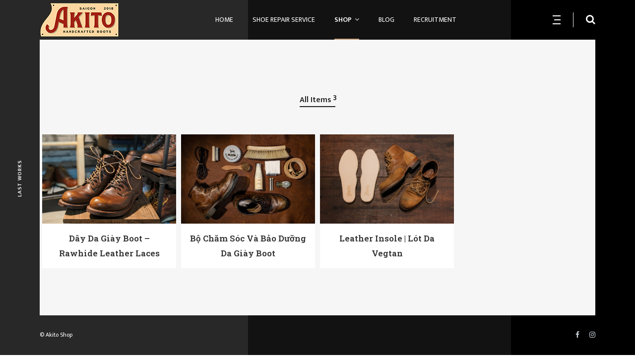

--- FILE ---
content_type: text/html; charset=UTF-8
request_url: https://akitoshop.com/accessories/
body_size: 10626
content:
<!DOCTYPE html>
<html lang="en-US" class="no-js">
    <head>
        <meta name="viewport"
            content="width=device-width, initial-scale=1.0, maximum-scale=1.0, user-scalable=no">
        <meta charset="UTF-8"/>
    
        <title>ACCESSORIES &#8211; Akito Shop</title>
<meta name='robots' content='max-image-preview:large' />
<link rel='dns-prefetch' href='//fonts.googleapis.com' />
<link rel='dns-prefetch' href='//s.w.org' />
<link rel="alternate" type="application/rss+xml" title="Akito Shop &raquo; Feed" href="https://akitoshop.com/feed/" />
<link rel="alternate" type="application/rss+xml" title="Akito Shop &raquo; Comments Feed" href="https://akitoshop.com/comments/feed/" />
		<!-- This site uses the Google Analytics by MonsterInsights plugin v8.10.0 - Using Analytics tracking - https://www.monsterinsights.com/ -->
		<!-- Note: MonsterInsights is not currently configured on this site. The site owner needs to authenticate with Google Analytics in the MonsterInsights settings panel. -->
					<!-- No UA code set -->
				<!-- / Google Analytics by MonsterInsights -->
		<script type="text/javascript">
window._wpemojiSettings = {"baseUrl":"https:\/\/s.w.org\/images\/core\/emoji\/13.1.0\/72x72\/","ext":".png","svgUrl":"https:\/\/s.w.org\/images\/core\/emoji\/13.1.0\/svg\/","svgExt":".svg","source":{"concatemoji":"https:\/\/akitoshop.com\/wp-includes\/js\/wp-emoji-release.min.js?ver=5.9.12"}};
/*! This file is auto-generated */
!function(e,a,t){var n,r,o,i=a.createElement("canvas"),p=i.getContext&&i.getContext("2d");function s(e,t){var a=String.fromCharCode;p.clearRect(0,0,i.width,i.height),p.fillText(a.apply(this,e),0,0);e=i.toDataURL();return p.clearRect(0,0,i.width,i.height),p.fillText(a.apply(this,t),0,0),e===i.toDataURL()}function c(e){var t=a.createElement("script");t.src=e,t.defer=t.type="text/javascript",a.getElementsByTagName("head")[0].appendChild(t)}for(o=Array("flag","emoji"),t.supports={everything:!0,everythingExceptFlag:!0},r=0;r<o.length;r++)t.supports[o[r]]=function(e){if(!p||!p.fillText)return!1;switch(p.textBaseline="top",p.font="600 32px Arial",e){case"flag":return s([127987,65039,8205,9895,65039],[127987,65039,8203,9895,65039])?!1:!s([55356,56826,55356,56819],[55356,56826,8203,55356,56819])&&!s([55356,57332,56128,56423,56128,56418,56128,56421,56128,56430,56128,56423,56128,56447],[55356,57332,8203,56128,56423,8203,56128,56418,8203,56128,56421,8203,56128,56430,8203,56128,56423,8203,56128,56447]);case"emoji":return!s([10084,65039,8205,55357,56613],[10084,65039,8203,55357,56613])}return!1}(o[r]),t.supports.everything=t.supports.everything&&t.supports[o[r]],"flag"!==o[r]&&(t.supports.everythingExceptFlag=t.supports.everythingExceptFlag&&t.supports[o[r]]);t.supports.everythingExceptFlag=t.supports.everythingExceptFlag&&!t.supports.flag,t.DOMReady=!1,t.readyCallback=function(){t.DOMReady=!0},t.supports.everything||(n=function(){t.readyCallback()},a.addEventListener?(a.addEventListener("DOMContentLoaded",n,!1),e.addEventListener("load",n,!1)):(e.attachEvent("onload",n),a.attachEvent("onreadystatechange",function(){"complete"===a.readyState&&t.readyCallback()})),(n=t.source||{}).concatemoji?c(n.concatemoji):n.wpemoji&&n.twemoji&&(c(n.twemoji),c(n.wpemoji)))}(window,document,window._wpemojiSettings);
</script>
<style type="text/css">
img.wp-smiley,
img.emoji {
	display: inline !important;
	border: none !important;
	box-shadow: none !important;
	height: 1em !important;
	width: 1em !important;
	margin: 0 0.07em !important;
	vertical-align: -0.1em !important;
	background: none !important;
	padding: 0 !important;
}
</style>
	<link rel='stylesheet' id='litespeed-cache-dummy-css'  href='https://akitoshop.com/wp-content/plugins/litespeed-cache/assets/css/litespeed-dummy.css?ver=5.9.12' type='text/css' media='all' />
<link rel='stylesheet' id='wp-block-library-css'  href='https://akitoshop.com/wp-includes/css/dist/block-library/style.min.css?ver=5.9.12' type='text/css' media='all' />
<style id='global-styles-inline-css' type='text/css'>
body{--wp--preset--color--black: #000000;--wp--preset--color--cyan-bluish-gray: #abb8c3;--wp--preset--color--white: #ffffff;--wp--preset--color--pale-pink: #f78da7;--wp--preset--color--vivid-red: #cf2e2e;--wp--preset--color--luminous-vivid-orange: #ff6900;--wp--preset--color--luminous-vivid-amber: #fcb900;--wp--preset--color--light-green-cyan: #7bdcb5;--wp--preset--color--vivid-green-cyan: #00d084;--wp--preset--color--pale-cyan-blue: #8ed1fc;--wp--preset--color--vivid-cyan-blue: #0693e3;--wp--preset--color--vivid-purple: #9b51e0;--wp--preset--gradient--vivid-cyan-blue-to-vivid-purple: linear-gradient(135deg,rgba(6,147,227,1) 0%,rgb(155,81,224) 100%);--wp--preset--gradient--light-green-cyan-to-vivid-green-cyan: linear-gradient(135deg,rgb(122,220,180) 0%,rgb(0,208,130) 100%);--wp--preset--gradient--luminous-vivid-amber-to-luminous-vivid-orange: linear-gradient(135deg,rgba(252,185,0,1) 0%,rgba(255,105,0,1) 100%);--wp--preset--gradient--luminous-vivid-orange-to-vivid-red: linear-gradient(135deg,rgba(255,105,0,1) 0%,rgb(207,46,46) 100%);--wp--preset--gradient--very-light-gray-to-cyan-bluish-gray: linear-gradient(135deg,rgb(238,238,238) 0%,rgb(169,184,195) 100%);--wp--preset--gradient--cool-to-warm-spectrum: linear-gradient(135deg,rgb(74,234,220) 0%,rgb(151,120,209) 20%,rgb(207,42,186) 40%,rgb(238,44,130) 60%,rgb(251,105,98) 80%,rgb(254,248,76) 100%);--wp--preset--gradient--blush-light-purple: linear-gradient(135deg,rgb(255,206,236) 0%,rgb(152,150,240) 100%);--wp--preset--gradient--blush-bordeaux: linear-gradient(135deg,rgb(254,205,165) 0%,rgb(254,45,45) 50%,rgb(107,0,62) 100%);--wp--preset--gradient--luminous-dusk: linear-gradient(135deg,rgb(255,203,112) 0%,rgb(199,81,192) 50%,rgb(65,88,208) 100%);--wp--preset--gradient--pale-ocean: linear-gradient(135deg,rgb(255,245,203) 0%,rgb(182,227,212) 50%,rgb(51,167,181) 100%);--wp--preset--gradient--electric-grass: linear-gradient(135deg,rgb(202,248,128) 0%,rgb(113,206,126) 100%);--wp--preset--gradient--midnight: linear-gradient(135deg,rgb(2,3,129) 0%,rgb(40,116,252) 100%);--wp--preset--duotone--dark-grayscale: url('#wp-duotone-dark-grayscale');--wp--preset--duotone--grayscale: url('#wp-duotone-grayscale');--wp--preset--duotone--purple-yellow: url('#wp-duotone-purple-yellow');--wp--preset--duotone--blue-red: url('#wp-duotone-blue-red');--wp--preset--duotone--midnight: url('#wp-duotone-midnight');--wp--preset--duotone--magenta-yellow: url('#wp-duotone-magenta-yellow');--wp--preset--duotone--purple-green: url('#wp-duotone-purple-green');--wp--preset--duotone--blue-orange: url('#wp-duotone-blue-orange');--wp--preset--font-size--small: 13px;--wp--preset--font-size--medium: 20px;--wp--preset--font-size--large: 36px;--wp--preset--font-size--x-large: 42px;}.has-black-color{color: var(--wp--preset--color--black) !important;}.has-cyan-bluish-gray-color{color: var(--wp--preset--color--cyan-bluish-gray) !important;}.has-white-color{color: var(--wp--preset--color--white) !important;}.has-pale-pink-color{color: var(--wp--preset--color--pale-pink) !important;}.has-vivid-red-color{color: var(--wp--preset--color--vivid-red) !important;}.has-luminous-vivid-orange-color{color: var(--wp--preset--color--luminous-vivid-orange) !important;}.has-luminous-vivid-amber-color{color: var(--wp--preset--color--luminous-vivid-amber) !important;}.has-light-green-cyan-color{color: var(--wp--preset--color--light-green-cyan) !important;}.has-vivid-green-cyan-color{color: var(--wp--preset--color--vivid-green-cyan) !important;}.has-pale-cyan-blue-color{color: var(--wp--preset--color--pale-cyan-blue) !important;}.has-vivid-cyan-blue-color{color: var(--wp--preset--color--vivid-cyan-blue) !important;}.has-vivid-purple-color{color: var(--wp--preset--color--vivid-purple) !important;}.has-black-background-color{background-color: var(--wp--preset--color--black) !important;}.has-cyan-bluish-gray-background-color{background-color: var(--wp--preset--color--cyan-bluish-gray) !important;}.has-white-background-color{background-color: var(--wp--preset--color--white) !important;}.has-pale-pink-background-color{background-color: var(--wp--preset--color--pale-pink) !important;}.has-vivid-red-background-color{background-color: var(--wp--preset--color--vivid-red) !important;}.has-luminous-vivid-orange-background-color{background-color: var(--wp--preset--color--luminous-vivid-orange) !important;}.has-luminous-vivid-amber-background-color{background-color: var(--wp--preset--color--luminous-vivid-amber) !important;}.has-light-green-cyan-background-color{background-color: var(--wp--preset--color--light-green-cyan) !important;}.has-vivid-green-cyan-background-color{background-color: var(--wp--preset--color--vivid-green-cyan) !important;}.has-pale-cyan-blue-background-color{background-color: var(--wp--preset--color--pale-cyan-blue) !important;}.has-vivid-cyan-blue-background-color{background-color: var(--wp--preset--color--vivid-cyan-blue) !important;}.has-vivid-purple-background-color{background-color: var(--wp--preset--color--vivid-purple) !important;}.has-black-border-color{border-color: var(--wp--preset--color--black) !important;}.has-cyan-bluish-gray-border-color{border-color: var(--wp--preset--color--cyan-bluish-gray) !important;}.has-white-border-color{border-color: var(--wp--preset--color--white) !important;}.has-pale-pink-border-color{border-color: var(--wp--preset--color--pale-pink) !important;}.has-vivid-red-border-color{border-color: var(--wp--preset--color--vivid-red) !important;}.has-luminous-vivid-orange-border-color{border-color: var(--wp--preset--color--luminous-vivid-orange) !important;}.has-luminous-vivid-amber-border-color{border-color: var(--wp--preset--color--luminous-vivid-amber) !important;}.has-light-green-cyan-border-color{border-color: var(--wp--preset--color--light-green-cyan) !important;}.has-vivid-green-cyan-border-color{border-color: var(--wp--preset--color--vivid-green-cyan) !important;}.has-pale-cyan-blue-border-color{border-color: var(--wp--preset--color--pale-cyan-blue) !important;}.has-vivid-cyan-blue-border-color{border-color: var(--wp--preset--color--vivid-cyan-blue) !important;}.has-vivid-purple-border-color{border-color: var(--wp--preset--color--vivid-purple) !important;}.has-vivid-cyan-blue-to-vivid-purple-gradient-background{background: var(--wp--preset--gradient--vivid-cyan-blue-to-vivid-purple) !important;}.has-light-green-cyan-to-vivid-green-cyan-gradient-background{background: var(--wp--preset--gradient--light-green-cyan-to-vivid-green-cyan) !important;}.has-luminous-vivid-amber-to-luminous-vivid-orange-gradient-background{background: var(--wp--preset--gradient--luminous-vivid-amber-to-luminous-vivid-orange) !important;}.has-luminous-vivid-orange-to-vivid-red-gradient-background{background: var(--wp--preset--gradient--luminous-vivid-orange-to-vivid-red) !important;}.has-very-light-gray-to-cyan-bluish-gray-gradient-background{background: var(--wp--preset--gradient--very-light-gray-to-cyan-bluish-gray) !important;}.has-cool-to-warm-spectrum-gradient-background{background: var(--wp--preset--gradient--cool-to-warm-spectrum) !important;}.has-blush-light-purple-gradient-background{background: var(--wp--preset--gradient--blush-light-purple) !important;}.has-blush-bordeaux-gradient-background{background: var(--wp--preset--gradient--blush-bordeaux) !important;}.has-luminous-dusk-gradient-background{background: var(--wp--preset--gradient--luminous-dusk) !important;}.has-pale-ocean-gradient-background{background: var(--wp--preset--gradient--pale-ocean) !important;}.has-electric-grass-gradient-background{background: var(--wp--preset--gradient--electric-grass) !important;}.has-midnight-gradient-background{background: var(--wp--preset--gradient--midnight) !important;}.has-small-font-size{font-size: var(--wp--preset--font-size--small) !important;}.has-medium-font-size{font-size: var(--wp--preset--font-size--medium) !important;}.has-large-font-size{font-size: var(--wp--preset--font-size--large) !important;}.has-x-large-font-size{font-size: var(--wp--preset--font-size--x-large) !important;}
</style>
<link rel='stylesheet' id='contact-form-7-css'  href='https://akitoshop.com/wp-content/plugins/contact-form-7/includes/css/styles.css?ver=5.5.6' type='text/css' media='all' />
<link rel='stylesheet' id='wpfront-scroll-top-css'  href='https://akitoshop.com/wp-content/plugins/wpfront-scroll-top/css/wpfront-scroll-top.min.css?ver=2.0.5.07184' type='text/css' media='all' />
<link rel='stylesheet' id='elementor-icons-css'  href='https://akitoshop.com/wp-content/plugins/elementor/assets/lib/eicons/css/elementor-icons.min.css?ver=5.14.0' type='text/css' media='all' />
<link rel='stylesheet' id='elementor-frontend-legacy-css'  href='https://akitoshop.com/wp-content/plugins/elementor/assets/css/frontend-legacy.min.css?ver=3.5.6' type='text/css' media='all' />
<link rel='stylesheet' id='elementor-frontend-css'  href='https://akitoshop.com/wp-content/plugins/elementor/assets/css/frontend.min.css?ver=3.5.6' type='text/css' media='all' />
<link rel='stylesheet' id='elementor-post-1563-css'  href='https://akitoshop.com/wp-content/uploads/elementor/css/post-1563.css?ver=1649570664' type='text/css' media='all' />
<link rel='stylesheet' id='stratum-widgets-style-css'  href='https://akitoshop.com/wp-content/plugins/stratum/assets/css/style.min.css?ver=1.3.13' type='text/css' media='all' />
<link rel='stylesheet' id='font-awesome-css'  href='https://akitoshop.com/wp-content/plugins/elementor/assets/lib/font-awesome/css/font-awesome.min.css?ver=4.7.0' type='text/css' media='all' />
<link rel='stylesheet' id='elementor-global-css'  href='https://akitoshop.com/wp-content/uploads/elementor/css/global.css?ver=1649570664' type='text/css' media='all' />
<link rel='stylesheet' id='elementor-post-3091-css'  href='https://akitoshop.com/wp-content/uploads/elementor/css/post-3091.css?ver=1649599537' type='text/css' media='all' />
<link rel='stylesheet' id='oculus-fonts-css'  href='https://fonts.googleapis.com/css?family=Josefin+Sans%3A400%2C500%2C600%7CMukta%3A400%2C500%2C600%2C700%2C800%7CPlayfair+Display&#038;ver=1.0' type='text/css' media='all' />
<link rel='stylesheet' id='bootstrap-css'  href='https://akitoshop.com/wp-content/themes/oculus/assets/css/bootstrap.css?ver=1.0' type='text/css' media='all' />
<link rel='stylesheet' id='ionicons-css'  href='https://akitoshop.com/wp-content/themes/oculus/assets/css/fonts/ionicons/css/ionicon.css?ver=1.0' type='text/css' media='all' />
<link rel='stylesheet' id='owl-carousel-css'  href='https://akitoshop.com/wp-content/themes/oculus/assets/css/owl.carousel.css?ver=1.0' type='text/css' media='all' />
<link rel='stylesheet' id='owl-theme-default-css'  href='https://akitoshop.com/wp-content/themes/oculus/assets/css/owl.theme.default.css?ver=1.0' type='text/css' media='all' />
<link rel='stylesheet' id='animate-css'  href='https://akitoshop.com/wp-content/themes/oculus/assets/css/animate.css?ver=1.0' type='text/css' media='all' />
<link rel='stylesheet' id='oculus-menu-css'  href='https://akitoshop.com/wp-content/themes/oculus/assets/css/menu.css?ver=1.0' type='text/css' media='all' />
<link rel='stylesheet' id='jquery-fancybox-css'  href='https://akitoshop.com/wp-content/themes/oculus/assets/css/jquery.fancybox.css?ver=1.0' type='text/css' media='all' />
<link rel='stylesheet' id='oculus-custom-css'  href='https://akitoshop.com/wp-content/themes/oculus/assets/css/custom.css?ver=1.0' type='text/css' media='all' />
<link rel='stylesheet' id='oculus-style-css'  href='https://akitoshop.com/wp-content/themes/oculus/assets/css/style.css?ver=1.0' type='text/css' media='all' />
<style id='oculus-style-inline-css' type='text/css'>
 
         
        .logged-in .slide_4 .slider-inner{
            top: -32px;
        }
        .page-header.type2{
            background: #f6f6f6;
        }
        
</style>
<link rel='stylesheet' id='oculus-gutenberg-css'  href='https://akitoshop.com/wp-content/themes/oculus/assets/css/gutenberg.css?ver=1.0' type='text/css' media='all' />
<link rel='stylesheet' id='google-fonts-1-css'  href='https://fonts.googleapis.com/css?family=Mukta%3A100%2C100italic%2C200%2C200italic%2C300%2C300italic%2C400%2C400italic%2C500%2C500italic%2C600%2C600italic%2C700%2C700italic%2C800%2C800italic%2C900%2C900italic%7CRoboto+Slab%3A100%2C100italic%2C200%2C200italic%2C300%2C300italic%2C400%2C400italic%2C500%2C500italic%2C600%2C600italic%2C700%2C700italic%2C800%2C800italic%2C900%2C900italic%7CRoboto%3A100%2C100italic%2C200%2C200italic%2C300%2C300italic%2C400%2C400italic%2C500%2C500italic%2C600%2C600italic%2C700%2C700italic%2C800%2C800italic%2C900%2C900italic&#038;display=auto&#038;ver=5.9.12' type='text/css' media='all' />
<script type='text/javascript' src='https://akitoshop.com/wp-includes/js/jquery/jquery.min.js?ver=3.6.0' id='jquery-core-js'></script>
<script type='text/javascript' src='https://akitoshop.com/wp-includes/js/jquery/jquery-migrate.min.js?ver=3.3.2' id='jquery-migrate-js'></script>
<link rel="https://api.w.org/" href="https://akitoshop.com/wp-json/" /><link rel="alternate" type="application/json" href="https://akitoshop.com/wp-json/wp/v2/pages/3091" /><link rel="EditURI" type="application/rsd+xml" title="RSD" href="https://akitoshop.com/xmlrpc.php?rsd" />
<link rel="wlwmanifest" type="application/wlwmanifest+xml" href="https://akitoshop.com/wp-includes/wlwmanifest.xml" /> 
<meta name="generator" content="WordPress 5.9.12" />
<link rel="canonical" href="https://akitoshop.com/accessories/" />
<link rel='shortlink' href='https://akitoshop.com/?p=3091' />
<link rel="alternate" type="application/json+oembed" href="https://akitoshop.com/wp-json/oembed/1.0/embed?url=https%3A%2F%2Fakitoshop.com%2Faccessories%2F" />
<link rel="alternate" type="text/xml+oembed" href="https://akitoshop.com/wp-json/oembed/1.0/embed?url=https%3A%2F%2Fakitoshop.com%2Faccessories%2F&#038;format=xml" />
<link rel="icon" href="https://akitoshop.com/wp-content/uploads/2021/04/cropped-Asset-9-32x32.png" sizes="32x32" />
<link rel="icon" href="https://akitoshop.com/wp-content/uploads/2021/04/cropped-Asset-9-192x192.png" sizes="192x192" />
<link rel="apple-touch-icon" href="https://akitoshop.com/wp-content/uploads/2021/04/cropped-Asset-9-180x180.png" />
<meta name="msapplication-TileImage" content="https://akitoshop.com/wp-content/uploads/2021/04/cropped-Asset-9-270x270.png" />
<style id="kirki-inline-styles">body{font-size:14px;line-height:1.5;color:#222222;}</style> 
    </head>

     
<body class="page-template page-template-elementor_header_footer page page-id-3091 body_box ect-post sidebar-active dark_mode elementor-default elementor-template-full-width elementor-kit-1563 elementor-page elementor-page-3091">
<svg xmlns="http://www.w3.org/2000/svg" viewBox="0 0 0 0" width="0" height="0" focusable="false" role="none" style="visibility: hidden; position: absolute; left: -9999px; overflow: hidden;" ><defs><filter id="wp-duotone-dark-grayscale"><feColorMatrix color-interpolation-filters="sRGB" type="matrix" values=" .299 .587 .114 0 0 .299 .587 .114 0 0 .299 .587 .114 0 0 .299 .587 .114 0 0 " /><feComponentTransfer color-interpolation-filters="sRGB" ><feFuncR type="table" tableValues="0 0.49803921568627" /><feFuncG type="table" tableValues="0 0.49803921568627" /><feFuncB type="table" tableValues="0 0.49803921568627" /><feFuncA type="table" tableValues="1 1" /></feComponentTransfer><feComposite in2="SourceGraphic" operator="in" /></filter></defs></svg><svg xmlns="http://www.w3.org/2000/svg" viewBox="0 0 0 0" width="0" height="0" focusable="false" role="none" style="visibility: hidden; position: absolute; left: -9999px; overflow: hidden;" ><defs><filter id="wp-duotone-grayscale"><feColorMatrix color-interpolation-filters="sRGB" type="matrix" values=" .299 .587 .114 0 0 .299 .587 .114 0 0 .299 .587 .114 0 0 .299 .587 .114 0 0 " /><feComponentTransfer color-interpolation-filters="sRGB" ><feFuncR type="table" tableValues="0 1" /><feFuncG type="table" tableValues="0 1" /><feFuncB type="table" tableValues="0 1" /><feFuncA type="table" tableValues="1 1" /></feComponentTransfer><feComposite in2="SourceGraphic" operator="in" /></filter></defs></svg><svg xmlns="http://www.w3.org/2000/svg" viewBox="0 0 0 0" width="0" height="0" focusable="false" role="none" style="visibility: hidden; position: absolute; left: -9999px; overflow: hidden;" ><defs><filter id="wp-duotone-purple-yellow"><feColorMatrix color-interpolation-filters="sRGB" type="matrix" values=" .299 .587 .114 0 0 .299 .587 .114 0 0 .299 .587 .114 0 0 .299 .587 .114 0 0 " /><feComponentTransfer color-interpolation-filters="sRGB" ><feFuncR type="table" tableValues="0.54901960784314 0.98823529411765" /><feFuncG type="table" tableValues="0 1" /><feFuncB type="table" tableValues="0.71764705882353 0.25490196078431" /><feFuncA type="table" tableValues="1 1" /></feComponentTransfer><feComposite in2="SourceGraphic" operator="in" /></filter></defs></svg><svg xmlns="http://www.w3.org/2000/svg" viewBox="0 0 0 0" width="0" height="0" focusable="false" role="none" style="visibility: hidden; position: absolute; left: -9999px; overflow: hidden;" ><defs><filter id="wp-duotone-blue-red"><feColorMatrix color-interpolation-filters="sRGB" type="matrix" values=" .299 .587 .114 0 0 .299 .587 .114 0 0 .299 .587 .114 0 0 .299 .587 .114 0 0 " /><feComponentTransfer color-interpolation-filters="sRGB" ><feFuncR type="table" tableValues="0 1" /><feFuncG type="table" tableValues="0 0.27843137254902" /><feFuncB type="table" tableValues="0.5921568627451 0.27843137254902" /><feFuncA type="table" tableValues="1 1" /></feComponentTransfer><feComposite in2="SourceGraphic" operator="in" /></filter></defs></svg><svg xmlns="http://www.w3.org/2000/svg" viewBox="0 0 0 0" width="0" height="0" focusable="false" role="none" style="visibility: hidden; position: absolute; left: -9999px; overflow: hidden;" ><defs><filter id="wp-duotone-midnight"><feColorMatrix color-interpolation-filters="sRGB" type="matrix" values=" .299 .587 .114 0 0 .299 .587 .114 0 0 .299 .587 .114 0 0 .299 .587 .114 0 0 " /><feComponentTransfer color-interpolation-filters="sRGB" ><feFuncR type="table" tableValues="0 0" /><feFuncG type="table" tableValues="0 0.64705882352941" /><feFuncB type="table" tableValues="0 1" /><feFuncA type="table" tableValues="1 1" /></feComponentTransfer><feComposite in2="SourceGraphic" operator="in" /></filter></defs></svg><svg xmlns="http://www.w3.org/2000/svg" viewBox="0 0 0 0" width="0" height="0" focusable="false" role="none" style="visibility: hidden; position: absolute; left: -9999px; overflow: hidden;" ><defs><filter id="wp-duotone-magenta-yellow"><feColorMatrix color-interpolation-filters="sRGB" type="matrix" values=" .299 .587 .114 0 0 .299 .587 .114 0 0 .299 .587 .114 0 0 .299 .587 .114 0 0 " /><feComponentTransfer color-interpolation-filters="sRGB" ><feFuncR type="table" tableValues="0.78039215686275 1" /><feFuncG type="table" tableValues="0 0.94901960784314" /><feFuncB type="table" tableValues="0.35294117647059 0.47058823529412" /><feFuncA type="table" tableValues="1 1" /></feComponentTransfer><feComposite in2="SourceGraphic" operator="in" /></filter></defs></svg><svg xmlns="http://www.w3.org/2000/svg" viewBox="0 0 0 0" width="0" height="0" focusable="false" role="none" style="visibility: hidden; position: absolute; left: -9999px; overflow: hidden;" ><defs><filter id="wp-duotone-purple-green"><feColorMatrix color-interpolation-filters="sRGB" type="matrix" values=" .299 .587 .114 0 0 .299 .587 .114 0 0 .299 .587 .114 0 0 .299 .587 .114 0 0 " /><feComponentTransfer color-interpolation-filters="sRGB" ><feFuncR type="table" tableValues="0.65098039215686 0.40392156862745" /><feFuncG type="table" tableValues="0 1" /><feFuncB type="table" tableValues="0.44705882352941 0.4" /><feFuncA type="table" tableValues="1 1" /></feComponentTransfer><feComposite in2="SourceGraphic" operator="in" /></filter></defs></svg><svg xmlns="http://www.w3.org/2000/svg" viewBox="0 0 0 0" width="0" height="0" focusable="false" role="none" style="visibility: hidden; position: absolute; left: -9999px; overflow: hidden;" ><defs><filter id="wp-duotone-blue-orange"><feColorMatrix color-interpolation-filters="sRGB" type="matrix" values=" .299 .587 .114 0 0 .299 .587 .114 0 0 .299 .587 .114 0 0 .299 .587 .114 0 0 " /><feComponentTransfer color-interpolation-filters="sRGB" ><feFuncR type="table" tableValues="0.098039215686275 1" /><feFuncG type="table" tableValues="0 0.66274509803922" /><feFuncB type="table" tableValues="0.84705882352941 0.41960784313725" /><feFuncA type="table" tableValues="1 1" /></feComponentTransfer><feComposite in2="SourceGraphic" operator="in" /></filter></defs></svg>        <div class="oculoader">
            <div class="loader"></div>
            <div class="top-side"></div>
            <div class="bottom-side"></div>
        </div>
        <div class="wrapper">
        <header id="header" class="header_one"> 
            <div class="nav-bar">
                <div class="navigation">
                    <div class="logo">
                        <a class="oculus_default_logo" href="https://akitoshop.com/">
                            <img src="http://akitoshop.com/wp-content/uploads/2022/07/akito-boots-FA-cc-013.png" alt="Akito Shop">
                        </a>
                    </div>
                                        <nav id="flexmenu">
                        <div class="nav-inner">
                            <div class=" "><ul id="menu-menu-tu-che" class="main-menu"><li id="menu-item-850" class="menu-item menu-item-type-post_type menu-item-object-page menu-item-home menu-item-850"><a title="HOME" href="https://akitoshop.com/">HOME</a></li>
<li id="menu-item-6056" class="menu-item menu-item-type-post_type menu-item-object-page menu-item-6056"><a title="SHOE REPAIR SERVICE" href="https://akitoshop.com/shoe-repair-service/">SHOE REPAIR SERVICE</a></li>
<li id="menu-item-377" class="menu-item menu-item-type-post_type menu-item-object-page current-menu-ancestor current-menu-parent current_page_parent current_page_ancestor menu-item-has-children menu-item-377 active active"><a title="SHOP" href="https://akitoshop.com/shop/">SHOP</a>
<ul role="menu" class="sub-menu ">
	<li id="menu-item-3103" class="menu-item menu-item-type-post_type menu-item-object-page menu-item-3103"><a title="FOOTWEAR" href="https://akitoshop.com/footwear/">FOOTWEAR</a></li>
	<li id="menu-item-3098" class="menu-item menu-item-type-post_type menu-item-object-page current-menu-item page_item page-item-3091 current_page_item menu-item-3098 active"><a title="ACCESSORIES" href="https://akitoshop.com/accessories/">ACCESSORIES</a></li>
</ul>
</li>
<li id="menu-item-2718" class="menu-item menu-item-type-post_type menu-item-object-page menu-item-2718"><a title="BLOG" href="https://akitoshop.com/blog/">BLOG</a></li>
<li id="menu-item-6630" class="menu-item menu-item-type-post_type menu-item-object-page menu-item-6630"><a title="RECRUITMENT" href="https://akitoshop.com/tuyen-dung/">RECRUITMENT</a></li>
</ul></div>                        </div>
                    </nav>
                                        <div class="nav-more-info">
                    
                        <div class="element">
                                                    <div id="mobile-toggle" class="mobile-btn">
                                <span class="toggle_line"></span>
                                <span class="toggle_line"></span>
                                <span class="toggle_line"></span>
                            </div>
                                                    <a href="#" class="search_icon"><i class="fa fa-search"></i></a>
                            <div class="search_overlay">
                                <span class="closebtn">&times;</span>
                                
        <form class="search-form"  method="get" action="https://akitoshop.com/">
			<input type="text" name="s" class="keyword form-control" placeholder="Search" value="">
			<button type="submit" class="form-control form-control-submit"><i class="fa fa-search"></i></button>
		</form>                            </div>
                        </div>
                    </div>
                </div>
            </div>

            <div class="overlaynav">
                <a href="#" class="overlaynavclose">&times;</a>
                <nav id="overlaymenu">
                    <div class=" "><ul id="menu-menu-tu-che-1" class="main-menu"><li class="menu-item menu-item-type-post_type menu-item-object-page menu-item-home menu-item-850"><a title="HOME" href="https://akitoshop.com/">HOME</a></li>
<li class="menu-item menu-item-type-post_type menu-item-object-page menu-item-6056"><a title="SHOE REPAIR SERVICE" href="https://akitoshop.com/shoe-repair-service/">SHOE REPAIR SERVICE</a></li>
<li class="menu-item menu-item-type-post_type menu-item-object-page current-menu-ancestor current-menu-parent current_page_parent current_page_ancestor menu-item-has-children menu-item-377 active active"><a title="SHOP" href="https://akitoshop.com/shop/">SHOP</a>
<ul role="menu" class="sub-menu ">
	<li class="menu-item menu-item-type-post_type menu-item-object-page menu-item-3103"><a title="FOOTWEAR" href="https://akitoshop.com/footwear/">FOOTWEAR</a></li>
	<li class="menu-item menu-item-type-post_type menu-item-object-page current-menu-item page_item page-item-3091 current_page_item menu-item-3098 active"><a title="ACCESSORIES" href="https://akitoshop.com/accessories/">ACCESSORIES</a></li>
</ul>
</li>
<li class="menu-item menu-item-type-post_type menu-item-object-page menu-item-2718"><a title="BLOG" href="https://akitoshop.com/blog/">BLOG</a></li>
<li class="menu-item menu-item-type-post_type menu-item-object-page menu-item-6630"><a title="RECRUITMENT" href="https://akitoshop.com/tuyen-dung/">RECRUITMENT</a></li>
</ul></div>                </nav>
            </div>
        </header>
        <div class="inner_body">		<div data-elementor-type="wp-page" data-elementor-id="3091" class="elementor elementor-3091" data-elementor-settings="[]">
						<div class="elementor-inner">
							<div class="elementor-section-wrap">
							<section class="elementor-section elementor-top-section elementor-element elementor-element-386edd8d elementor-section-full_width elementor-section-height-default elementor-section-height-default" data-id="386edd8d" data-element_type="section" data-settings="{&quot;background_background&quot;:&quot;classic&quot;}">
						<div class="elementor-container elementor-column-gap-default">
							<div class="elementor-row">
					<div class="elementor-column elementor-col-100 elementor-top-column elementor-element elementor-element-27d3b24" data-id="27d3b24" data-element_type="column">
			<div class="elementor-column-wrap elementor-element-populated">
							<div class="elementor-widget-wrap">
						<div class="elementor-element elementor-element-58208295 elementor-widget elementor-widget-power_element_portfolio_filter" data-id="58208295" data-element_type="widget" data-widget_type="power_element_portfolio_filter.default">
				<div class="elementor-widget-container">
			            <div id="power-post-grid-58208295"
                 class="power-post-grid-container">
                <div class="power_portfolio portfolio_no_hover">
					<div class="power_portfolio_filters">
	<div class="power_portfolio_button_group">
		<button class="power_portfolio_button is-checked" data-filter="*">All Items<sup class="filter-count"></sup></button>
</div>
</div>
<div class="power_portfolio_wrapper grid-4 gutter-10">
    <div class="grid-sizer"></div>
<div class="power_portfolio_item ">
	<div class="power_portfolio_thumb">
	<a href="https://akitoshop.com/portfolio/day-da-giay-boot-rawhide-leather-laces/">
		<img class="power_portfolio_item_image" src="https://akitoshop.com/wp-content/uploads/2022/02/9.jpg" alt="Dây Da Giày Boot &#8211; Rawhide Leather Laces"/>
	</a>
		<div class="power_portfolio_info">
						<div class="power_portfolio_label_text">
				<h4 class="power_portfolio_item_title"><a
						href="https://akitoshop.com/portfolio/day-da-giay-boot-rawhide-leather-laces/">Dây Da Giày Boot &#8211; Rawhide Leather Laces</a></h4>
							</div>
		</div>
	</div>
</div>
<div class="power_portfolio_item ">
	<div class="power_portfolio_thumb">
	<a href="https://akitoshop.com/portfolio/bo-cham-soc-va-bao-duong-da-giay-boot/">
		<img class="power_portfolio_item_image" src="https://akitoshop.com/wp-content/uploads/2022/01/DSCF1304.jpg" alt="Bộ Chăm Sóc và Bảo Dưỡng Da Giày Boot"/>
	</a>
		<div class="power_portfolio_info">
						<div class="power_portfolio_label_text">
				<h4 class="power_portfolio_item_title"><a
						href="https://akitoshop.com/portfolio/bo-cham-soc-va-bao-duong-da-giay-boot/">Bộ Chăm Sóc và Bảo Dưỡng Da Giày Boot</a></h4>
							</div>
		</div>
	</div>
</div>
<div class="power_portfolio_item ">
	<div class="power_portfolio_thumb">
	<a href="https://akitoshop.com/portfolio/leather-insole-lot-da-vegtan/">
		<img class="power_portfolio_item_image" src="https://akitoshop.com/wp-content/uploads/2021/09/2023_1202_16253600-scaled.jpg" alt="Leather Insole | Lót Da Vegtan"/>
	</a>
		<div class="power_portfolio_info">
						<div class="power_portfolio_label_text">
				<h4 class="power_portfolio_item_title"><a
						href="https://akitoshop.com/portfolio/leather-insole-lot-da-vegtan/">Leather Insole | Lót Da Vegtan</a></h4>
							</div>
		</div>
	</div>
</div>
</div>
                </div>
            </div>
					</div>
				</div>
						</div>
					</div>
		</div>
								</div>
					</div>
		</section>
						</div>
						</div>
					</div>
		</div>
<div class="page_title "><span>Last Works</span></div>
        <footer class="footer ">
        <div class="footer_inner">
            <div class="copyright">
                <p> © Akito Shop</p>
            </div>
            <div class="social-icon">
                                    <div class="footer_social">
                        <ul class="footer_social_list">
                            <li><a class="circle-icon" href="https://www.facebook.com/akitoshop510"><i class="fa fa-facebook"></i></a></li><li><a class="circle-icon" href="https://www.instagram.com/akito.boots/"><i class="fa fa-instagram"></i></a></li>                        </ul>
                    </div>
                            </div>
        </div>
    </footer>
        
</div>
                      
			<script>(function(d, s, id) {
			var js, fjs = d.getElementsByTagName(s)[0];
			js = d.createElement(s); js.id = id;
			js.src = 'https://connect.facebook.net/vi_VN/sdk/xfbml.customerchat.js#xfbml=1&version=v6.0&autoLogAppEvents=1'
			fjs.parentNode.insertBefore(js, fjs);
			}(document, 'script', 'facebook-jssdk'));</script>
			<div class="fb-customerchat" attribution="wordpress" attribution_version="2.3" page_id="1437163986602946"></div>

			        <div id="wpfront-scroll-top-container">
            <img src="https://akitoshop.com/wp-content/plugins/wpfront-scroll-top/images/icons/38.png" alt="" />        </div>
                <script type="text/javascript">
            function wpfront_scroll_top_init() {
                if (typeof wpfront_scroll_top === "function" && typeof jQuery !== "undefined") {
                    wpfront_scroll_top({"scroll_offset":100,"button_width":0,"button_height":0,"button_opacity":0.8,"button_fade_duration":200,"scroll_duration":400,"location":2,"marginX":20,"marginY":20,"hide_iframe":false,"auto_hide":false,"auto_hide_after":2,"button_action":"top","button_action_element_selector":"","button_action_container_selector":"html, body","button_action_element_offset":0});
                } else {
                    setTimeout(wpfront_scroll_top_init, 100);
                }
            }
            wpfront_scroll_top_init();
        </script>
        <link rel='stylesheet' id='power-element-fancybox-css'  href='https://akitoshop.com/wp-content/plugins/power-elements-elementor-add-on/assets/css/lib/jquery.fancybox.css?ver=5.9.12' type='text/css' media='all' />
<link rel='stylesheet' id='power-element-portfolio-filter-css'  href='https://akitoshop.com/wp-content/plugins/power-elements-elementor-add-on/assets/css/portfolio-filter.css?ver=5.9.12' type='text/css' media='all' />
<link rel='stylesheet' id='e-animations-css'  href='https://akitoshop.com/wp-content/plugins/elementor/assets/lib/animations/animations.min.css?ver=3.5.6' type='text/css' media='all' />
<script type='text/javascript' src='https://akitoshop.com/wp-content/plugins/stratum/assets/js/editor-panel.min.js?ver=1.3.13' id='stratum-editor-panel-js-js'></script>
<script type='text/javascript' src='https://akitoshop.com/wp-includes/js/dist/vendor/regenerator-runtime.min.js?ver=0.13.9' id='regenerator-runtime-js'></script>
<script type='text/javascript' src='https://akitoshop.com/wp-includes/js/dist/vendor/wp-polyfill.min.js?ver=3.15.0' id='wp-polyfill-js'></script>
<script type='text/javascript' id='contact-form-7-js-extra'>
/* <![CDATA[ */
var wpcf7 = {"api":{"root":"https:\/\/akitoshop.com\/wp-json\/","namespace":"contact-form-7\/v1"},"cached":"1"};
/* ]]> */
</script>
<script type='text/javascript' src='https://akitoshop.com/wp-content/plugins/contact-form-7/includes/js/index.js?ver=5.5.6' id='contact-form-7-js'></script>
<script type="text/javascript" src="https://akitoshop.com/wp-content/plugins/wpfront-scroll-top/js/wpfront-scroll-top.min.js?ver=2.0.5.07184" id="wpfront-scroll-top-js" async="async" defer="defer"></script>
<script type='text/javascript' src='https://akitoshop.com/wp-content/themes/oculus/assets/js/bootstrap.js?ver=1.0' id='bootstrap-js'></script>
<script type='text/javascript' src='https://akitoshop.com/wp-content/themes/oculus/assets/js/jquery.fancybox.min.js?ver=1.0' id='jquery-fancybox-js'></script>
<script type='text/javascript' src='https://akitoshop.com/wp-content/themes/oculus/assets/js/owl.carousel.js?ver=1.0' id='owl-carousel-js'></script>
<script type='text/javascript' src='https://akitoshop.com/wp-content/themes/oculus/assets/js/isotope.pkgd.min.js?ver=1.0' id='isotope-js'></script>
<script type='text/javascript' src='https://akitoshop.com/wp-includes/js/imagesloaded.min.js?ver=4.1.4' id='imagesloaded-js'></script>
<script type='text/javascript' src='https://akitoshop.com/wp-content/themes/oculus/assets/js/menu.js?ver=1.0' id='oculus-menu-js'></script>
<script type='text/javascript' src='https://akitoshop.com/wp-content/themes/oculus/assets/js/custom.js?ver=1.0' id='oculus-custom-js'></script>
<script type='text/javascript' src='https://akitoshop.com/wp-content/themes/oculus/assets/js/grid.custom.js?ver=1.0' id='oculus-grid-custom-js'></script>
<script type='text/javascript' src='https://akitoshop.com/wp-content/plugins/power-elements-elementor-add-on/assets/js/lib/jquery.fancybox.min.js?ver=5.9.12' id='power-fancybox-js'></script>
<script type='text/javascript' src='https://akitoshop.com/wp-content/plugins/power-elements-elementor-add-on/assets/js/lib/isotope.pkgd.min.js?ver=5.9.12' id='power-pkgd-js'></script>
<script type='text/javascript' src='https://akitoshop.com/wp-content/plugins/power-elements-elementor-add-on/assets/js/lib/imagesloaded.pkgd.min.js?ver=5.9.12' id='power-imgload-js'></script>
<script type='text/javascript' src='https://akitoshop.com/wp-content/plugins/power-elements-elementor-add-on/assets/js/portfolio.js?ver=5.9.12' id='power-portfolio-js-js'></script>
<script type='text/javascript' src='https://akitoshop.com/wp-content/plugins/elementor/assets/js/webpack.runtime.min.js?ver=3.5.6' id='elementor-webpack-runtime-js'></script>
<script type='text/javascript' src='https://akitoshop.com/wp-content/plugins/elementor/assets/js/frontend-modules.min.js?ver=3.5.6' id='elementor-frontend-modules-js'></script>
<script type='text/javascript' src='https://akitoshop.com/wp-content/plugins/elementor/assets/lib/waypoints/waypoints.min.js?ver=4.0.2' id='elementor-waypoints-js'></script>
<script type='text/javascript' src='https://akitoshop.com/wp-includes/js/jquery/ui/core.min.js?ver=1.13.1' id='jquery-ui-core-js'></script>
<script type='text/javascript' src='https://akitoshop.com/wp-content/plugins/elementor/assets/lib/swiper/swiper.min.js?ver=5.3.6' id='swiper-js'></script>
<script type='text/javascript' src='https://akitoshop.com/wp-content/plugins/elementor/assets/lib/share-link/share-link.min.js?ver=3.5.6' id='share-link-js'></script>
<script type='text/javascript' src='https://akitoshop.com/wp-content/plugins/elementor/assets/lib/dialog/dialog.min.js?ver=4.9.0' id='elementor-dialog-js'></script>
<script type='text/javascript' id='elementor-frontend-js-before'>
var elementorFrontendConfig = {"environmentMode":{"edit":false,"wpPreview":false,"isScriptDebug":false},"i18n":{"shareOnFacebook":"Share on Facebook","shareOnTwitter":"Share on Twitter","pinIt":"Pin it","download":"Download","downloadImage":"Download image","fullscreen":"Fullscreen","zoom":"Zoom","share":"Share","playVideo":"Play Video","previous":"Previous","next":"Next","close":"Close"},"is_rtl":false,"breakpoints":{"xs":0,"sm":480,"md":768,"lg":1025,"xl":1440,"xxl":1600},"responsive":{"breakpoints":{"mobile":{"label":"Mobile","value":767,"default_value":767,"direction":"max","is_enabled":true},"mobile_extra":{"label":"Mobile Extra","value":880,"default_value":880,"direction":"max","is_enabled":false},"tablet":{"label":"Tablet","value":1024,"default_value":1024,"direction":"max","is_enabled":true},"tablet_extra":{"label":"Tablet Extra","value":1200,"default_value":1200,"direction":"max","is_enabled":false},"laptop":{"label":"Laptop","value":1366,"default_value":1366,"direction":"max","is_enabled":false},"widescreen":{"label":"Widescreen","value":2400,"default_value":2400,"direction":"min","is_enabled":false}}},"version":"3.5.6","is_static":false,"experimentalFeatures":{"e_import_export":true,"e_hidden_wordpress_widgets":true,"landing-pages":true,"elements-color-picker":true,"favorite-widgets":true,"admin-top-bar":true},"urls":{"assets":"https:\/\/akitoshop.com\/wp-content\/plugins\/elementor\/assets\/"},"settings":{"page":[],"editorPreferences":[]},"kit":{"global_image_lightbox":"yes","active_breakpoints":["viewport_mobile","viewport_tablet"],"lightbox_enable_counter":"yes","lightbox_enable_fullscreen":"yes","lightbox_enable_zoom":"yes","lightbox_enable_share":"yes","lightbox_title_src":"title","lightbox_description_src":"description"},"post":{"id":3091,"title":"ACCESSORIES%20%E2%80%93%20Akito%20Shop","excerpt":"","featuredImage":false}};
</script>
<script type='text/javascript' src='https://akitoshop.com/wp-content/plugins/elementor/assets/js/frontend.min.js?ver=3.5.6' id='elementor-frontend-js'></script>
<script type='text/javascript' src='https://akitoshop.com/wp-content/plugins/elementor/assets/js/preloaded-modules.min.js?ver=3.5.6' id='preloaded-modules-js'></script>
<script type='text/javascript' id='stratum-frontend-js-js-extra'>
/* <![CDATA[ */
var stratum = {"localeData":{"":{"domain":"stratum","lang":"en_US"}},"settings":{"wide_support":true},"ajax_url":"https:\/\/akitoshop.com\/wp-admin\/admin-ajax.php","nonces":{"get_articles":"938b472be2","get_elementor_templates":"c26ee93d79"}};
/* ]]> */
</script>
<script type='text/javascript' src='https://akitoshop.com/wp-content/plugins/stratum/assets/js/frontend.min.js?ver=1.3.13' id='stratum-frontend-js-js'></script>
<script type='text/javascript' src='https://akitoshop.com/wp-includes/js/underscore.min.js?ver=1.13.1' id='underscore-js'></script>
<script type='text/javascript' id='wp-util-js-extra'>
/* <![CDATA[ */
var _wpUtilSettings = {"ajax":{"url":"\/wp-admin\/admin-ajax.php"}};
/* ]]> */
</script>
<script type='text/javascript' src='https://akitoshop.com/wp-includes/js/wp-util.min.js?ver=5.9.12' id='wp-util-js'></script>
<script type='text/javascript' id='wpforms-elementor-js-extra'>
/* <![CDATA[ */
var wpformsElementorVars = {"captcha_provider":"recaptcha","recaptcha_type":"v2"};
/* ]]> */
</script>
<script type='text/javascript' src='https://akitoshop.com/wp-content/plugins/wpforms-lite/assets/js/integrations/elementor/frontend.min.js?ver=1.6.5' id='wpforms-elementor-js'></script>

</body>
</html>

<!-- Page cached by LiteSpeed Cache 7.6.2 on 2026-01-16 10:20:03 -->

--- FILE ---
content_type: text/css
request_url: https://akitoshop.com/wp-content/uploads/elementor/css/post-3091.css?ver=1649599537
body_size: 15
content:
.elementor-3091 .elementor-element.elementor-element-386edd8d:not(.elementor-motion-effects-element-type-background), .elementor-3091 .elementor-element.elementor-element-386edd8d > .elementor-motion-effects-container > .elementor-motion-effects-layer{background-color:#f6f6f6;}.elementor-3091 .elementor-element.elementor-element-386edd8d{transition:background 0.3s, border 0.3s, border-radius 0.3s, box-shadow 0.3s;padding:90px 0px 90px 0px;}.elementor-3091 .elementor-element.elementor-element-386edd8d > .elementor-background-overlay{transition:background 0.3s, border-radius 0.3s, opacity 0.3s;}.elementor-3091 .elementor-element.elementor-element-27d3b24 > .elementor-element-populated > .elementor-widget-wrap{padding:0px 0px 0px 0px;}.elementor-3091 .elementor-element.elementor-element-58208295 .power_portfolio_item a.power_portfolio_popup{font-size:42px;}.elementor-3091 .elementor-element.elementor-element-58208295 .power_portfolio_item .power_portfolio_label_text .power_portfolio_item_title{font-family:"Roboto Slab", Sans-serif;font-size:17px;font-weight:600;text-transform:capitalize;}.elementor-3091 .elementor-element.elementor-element-58208295 .power_portfolio_item .power_portfolio_label_text .power_portfolio_item_title a{color:#333333;}.elementor-3091 .elementor-element.elementor-element-58208295 .power_portfolio_button_group .power_portfolio_button{margin:0px 10px 0px 10px;font-size:16px;font-weight:600;color:#888888;border-style:solid;border-width:0px 0px 2px 0px;}.elementor-3091 .elementor-element.elementor-element-58208295 .power_portfolio_button_group .power_portfolio_button:hover{color:#222222;}.elementor-3091 .elementor-element.elementor-element-58208295 .power_portfolio_button_group .power_portfolio_button.is-checked{color:#222222;}.elementor-3091 .elementor-element.elementor-element-58208295 .power_portfolio_button_group .power_portfolio_button:hover, .power_portfolio_button_group .power_portfolio_button.is-checked{border-color:#222222;}

--- FILE ---
content_type: text/css
request_url: https://akitoshop.com/wp-content/themes/oculus/assets/css/menu.css?ver=1.0
body_size: 3649
content:

/*=====================================*/
           /* Header First */
/*=====================================*/
#header{
    position: absolute;
    width: 100%;
    left: 0;
    top: 0;
    z-index: 12;
    padding: 0px 80px;
}
#header.header_two{
    padding: 25px 80px;
}
header p{
    margin-bottom: 0px;
}
.top-bar{
    position: relative;
    border-bottom: 1px solid #ececec;
}
.top-bar-inner{
    position: relative;
    z-index: 1;
    padding: 12px 0px;
}
.top-bar .top-bar-inner:after{
    content: "";
    position: absolute;
    left: 86%;
    top: 0;
    width: 500%;
    height: 100%;
    background: #333;
    z-index: -1;
}
.top-element{
    display: flex;
    padding: 0px 0px;
    justify-content: space-between;
    align-items: center;
}
.top-right-elements{
    display: flex;
    align-items: center;
    justify-content: space-around;
}
.top-element .element{
    padding: 0px 20px;
}
.top-element .element:first-child{
  padding-left: 0px;
}
.top-element .element:last-child{
  padding-right: 0px;
}
.top-element .element.phone{
    display: flex;
    background: #fff;
    padding: 5px 20px;
    border-radius: 40px;
    font-size: 14px;
    color: #555555;
    margin-top: 0px;
    align-items: center;
}
.top-element .element.phone span{
    font-weight: 700;
    padding: 0px 10px;
}
.element.login a{
    font-size: 11px;
    font-weight: 500;
    line-height: 20px;
    letter-spacing: 1.5px;
    color: #fff;
    border-radius: 0px;
    display: inline-block;
    text-transform: uppercase;
}

/*======== Social ========*/
.top-social{
    padding: 0px;
    padding-top: 8px;
    margin-bottom: 0px;
}
.top-social li {
    border: 0;
    list-style: none;
    line-height: 30px;
    display: inline-block;
    position: relative;
    text-transform: uppercase;
    padding: 0px 10px;
}
.top-social li:first-child{
    padding-left: 0px;
}
.top-social li:last-child{
    padding-right: 0px;
}
.top-social li a{
    font-size: 14px;
    color: #cbd2d9;
    text-align: center;
    display: block;
}
.top-social li a:hover{
    color: #c19b76;
}
/*---------- Search ---------*/
.nav-more-info .element{
    display: flex;
    align-items: center;
}
.element a.search_icon{
    font-size: 20px;
    line-height: 30px;
    color: #595959;
    z-index: 1;
    padding-left: 25px;
    margin-left: 25px;
    border-left: 1px solid #f7f7f7;
    -webkit-transition: all 0.5s ease;
    -moz-transition: all 0.5s ease;
    -o-transition: all 0.5s ease;
    transition: all 0.5s ease;
}


.search_overlay {
    height: 100%;
    width: 100%;
    position: fixed;
    top: 0;
    left: 0;
    z-index: -1;
    opacity: 0;
    visibility: hidden;
    background: rgba(38, 38, 38, 0.95);
    transform: scale(0);
    -webkit-transition: all 0.5s ease;
    -moz-transition: all 0.5s ease;
    -o-transition: all 0.5s ease;
    transition: all 0.5s ease;
}
.search_overlay.active {
    z-index: 12;
    opacity: 1;
    visibility: visible;
    transform: scale(1);
    -webkit-transition: all 0.5s ease;
    -moz-transition: all 0.5s ease;
    -o-transition: all 0.5s ease;
    transition: all 0.5s ease;
}
.search_overlay .closebtn {
    font-size: 40px;
    margin: 15px 15px;
    color: #fff;
    width: 70px;
    height: 70px;
    line-height: 65px;
    display: block;
    text-align: center;
    float: right;
    background: #c19b76;
    cursor: pointer;
}
.search_overlay .search-form{
    position: absolute;
    top: 50%;
    left: 50%;
    width: 60%;
    min-width: 50px;
    height: 100px;
    overflow: hidden;
    border-bottom: 1px solid #c19b76;
    -webkit-transform: translate(-50%, -50%);
    transform: translate(-50%, -50%);
    -webkit-transition: all 0.5s ease;
    -moz-transition: all 0.5s ease;
    -o-transition: all 0.5s ease;
    transition: all 0.5s ease;
}
.search_overlay .search-form input.form-control{
    position:absolute;
    top:0;
    right:0;
    outline:none;
    width:100%;
    height: 60px;
    font-family: 'Josefin Sans', sans-serif;
    font-size: 42px;
    margin-top: 15px;
    z-index:10;
    color: #ffffff;
    background: transparent;
    border: 0px solid #c19b76;
    border-radius: 0px;
    -webkit-box-shadow: none;
    box-shadow: none;
    padding: 0px 0px;
}

.search_overlay .search-form .form-control-submit{
    width: auto;
    height: auto;
    font-size: 24px;
    position: absolute;
    right: 0;
    top: 30px;
    padding:0;
    margin:0;
    text-align:center;
    cursor:pointer;
    background: transparent;
    border: 0px;
    border-radius: 0px;
    z-index: 12;
    outline: none;
    box-shadow: none;
    -webkit-transition: all 0.5s ease;
    -moz-transition: all 0.5s ease;
    -o-transition: all 0.5s ease;
    transition: all 0.5s ease;
}
/*======== Menu CSS ========*/
.logo{
    min-width: 130px;
}
.logo img{
    max-width: 100%;
}
.navigation{
  position: relative;
  display: flex;
  align-items: center;
  justify-content: space-between;
}
.nav-inner {
    position: relative;
    margin: 0 auto;
}
.main-menu{
  margin-bottom: 0px;
  padding: 0px 0px;
}

/* -- General Menu Styling -- */
#flexmenu .nav-inner ul.main-menu >li{
    margin: 0px 18px;
}
#flexmenu .nav-inner li,
#flexmenu .nav-inner li a{
    position: relative;
    font-size: 14px;
    font-weight: 400;
    line-height: 24px;
    text-transform: uppercase;
    letter-spacing: 0px;
    display: inline-block;
    list-style: none;
    border: 0;
}

#flexmenu .nav-inner ul.main-menu li a {
    padding: 28px 0px;
    text-decoration: none;
    color: #222222;
    text-align: center;
}

#flexmenu .nav-inner ul.main-menu > li.active > a {
    font-weight: 600;
}
#flexmenu .nav-inner ul.main-menu > li > a:after{
    content: "";
    position: absolute;
    left: 0;
    bottom: 0;
    width: 0px;
    height: 2px;
    background: #c19b76;    
    -webkit-transition: all 0.5s ease;
    -moz-transition: all 0.5s ease;
    -o-transition: all 0.5s ease;
    transition: all 0.5s ease;
}
#flexmenu .nav-inner ul.main-menu > li.active > a:after,
#flexmenu .nav-inner ul.main-menu > li:hover > a:after{
    width: 100%;
}

#flexmenu .nav-inner ul.main-menu > li.menu-item-has-children > a i{
    padding-left: 6px;
    font-size: 14px;
}

#flexmenu .nav-inner ul.main-menu ul li.menu-item-has-children a i{
    display: none;
}
#flexmenu .nav-inner ul.main-menu ul li.menu-item-has-children > a:after {
    position: absolute;
    top: 50%;
    right: 11px;
    width: 8px;
    height: 2px;
    display: block;
    background: #FFF;
    content: '';
    transform: translateY(-50%);
}
#flexmenu .nav-inner ul.main-menu > li.menu-item-has-children > a:before {
    position: absolute;
    top: 50%;
    right: 14px;
    display: block;
    width: 2px;
    height: 8px;
    background: #fff;
    transform: translateY(-50%);
}
#flexmenu .nav-inner ul.main-menu > li.menu-item-has-children:hover > a:before {
    top: 50%;
    height: 0;
    transform: translateY(-50%);
}
#flexmenu .nav-inner ul.main-menu ul li.menu-item-has-children > a:before {
    position: absolute;
    top: 50%;
    right: 14px;
    display: block;
    width: 2px;
    height: 8px;
    background: #FFF;
    content: '';
    transform: translateY(-50%);
}
#flexmenu .nav-inner ul.main-menu ul > li.menu-item-has-children:hover > a:before {
    top: 17px;
    height: 0;
}

#flexmenu .nav-inner ul.main-menu ul.sub-menu li > a {
    font-size: 12px;
    background: #282828;
    border-left: 2px solid transparent;
    border-bottom: 1px solid rgba(85, 85, 85, 0.1);
    font-weight: 400;
    -webkit-transition: all 0.5s ease;
    -moz-transition: all 0.5s ease;
    -o-transition: all 0.5s ease;
    transition: all 0.5s ease;
}
#flexmenu .nav-inner ul.main-menu ul.sub-menu li:last-child > a{
    border-bottom: 0px solid rgba(85, 85, 85, 0.1);
}
#flexmenu .nav-inner ul.main-menu ul.sub-menu li a{
    color: #fff;
}
#flexmenu .nav-inner ul.main-menu ul.sub-menu li.active> a,
#flexmenu .nav-inner ul.main-menu ul.sub-menu li a:hover{
    color: #c19b76;
    border-left: 2px solid #c19b76;
    -webkit-transition: all 0.5s ease;
    -moz-transition: all 0.5s ease;
    -o-transition: all 0.5s ease;
    transition: all 0.5s ease;
}
/* Submenu default states, removed by hover gives the animation */
#flexmenu .nav-inner ul.main-menu ul {
    position: absolute;
    left: -20px;
    opacity: 0;
    visibility: hidden;
    min-width: 250px;
    z-index: 5;
    padding: 0px 0px;
    -webkit-transition: all 0.5s ease;
    -moz-transition: all 0.5s ease;
    -o-transition: all 0.5s ease;
    transition: all 0.5s ease;
}
#flexmenu .nav-inner ul.main-menu > li > ul {
    padding-top: 10px;
}
#flexmenu .nav-inner ul.main-menu > li:hover > ul {
    padding-top: 0px;
    background: transparent;
}
#flexmenu .nav-inner li:hover > ul {
    opacity: 1;
    visibility: visible;
}

#flexmenu .nav-inner ul.main-menu ul li {
    width: 100%;
}

/* tertiary menu */
#flexmenu .nav-inner ul.main-menu ul ul{
    top: 15px;
}
#flexmenu .nav-inner ul.main-menu ul li:hover > ul{
    top: 0px;
}
#flexmenu .nav-inner ul.main-menu ul ul,
#flexmenu .nav-inner ul.main-menu ul ul ul{
    left: 100%;
    padding-top: 0px;
}
#flexmenu .nav-inner ul.main-menu ul ul ul ul{
  left: auto;
  right: 100%;
}
#flexmenu .nav-inner ul.main-menu ul li a {
    padding: 12px 20px;
    width: 100%;
    text-decoration: none;
    text-align: left;
}

/* Hamburger */
    .mobile-btn {
        width: 16px;
        height: 25px;
        position: relative;
        cursor: pointer;
        margin-top: 0px;
    }
    .mobile-btn span{
        height: 2px;
        width: 100%;
        background: #595959;
        margin: 3px 0px;
        display: block;
        float: right;
        -webkit-transition: all 0.5s ease;
        -moz-transition: all 0.5s ease;
        -o-transition: all 0.5s ease;
        transition: all 0.5s ease;
    }
    .mobile-btn span:nth-child(2){
        width: 80%;
    }
    .mobile-btn:hover span:nth-child(2){
        width: 100%;
    }
    .mobile-btn.active span:nth-child(2){
        display: none;
    }
    .mobile-btn.active span:nth-child(1){
        transform:rotate(45deg) translate(5px, 5px); 
    }
    .mobile-btn.active span:nth-child(3){
        transform: rotate(-45deg) translate(0px, 0px); 
    }

  /* Turn it into an X when open */
    .mobile-btn.menu-opened{
        background: #333;
    }
    .mobile-btn.menu-opened:before {
        top: 18px;
        background: #fff;
        width: 20px;
        height: 2px;
        transform: translateX(-50%) rotate(-45deg);

    }
    .mobile-btn.menu-opened:after { 
        top: 18px;
        border: 0;
        width: 20px;
        height: 2px;
        background: #fff;
        transform: translateX(-50%) rotate(45deg);
    }
@media screen and (max-width: 1199px) {
    .top-element .element {
        padding: 0px 10px;
    }
}

@media screen and (min-width: 786px) and (max-width: 991px) {
    #flexmenu .nav-inner ul.main-menu >li{
        margin: 0px 10px;
    }
}
@media screen and (max-width: 1003px) {    
    #header{
        padding: 25px 80px;
    }
}
@media screen and (max-width: 785px) {
   /* reset horizontal styles */
    #flexmenu .nav-inner ul.main-menu {
        display: none;
        width: 100%;
    }
    #flexmenu .nav-inner ul.main-menu > li > ul{
        padding-top: 0px;
        transition-property: color;
        transition-duration: 0.5s;
        transition-timing-function: ease-in;
        transition-delay: 0.3s;
    }

    #flexmenu .nav-inner ul.main-menu ul{
        opacity: 1;
        visibility: visible;
    }
    #flexmenu .nav-inner ul.main-menu li,
    #flexmenu .nav-inner ul.main-menu li a,
    #flexmenu .nav-inner ul.main-menu ul li a{
        width: 100%;
    }
    #flexmenu .nav-inner ul.main-menu li{
        padding: 0px;
    }
    #flexmenu .nav-inner ul.main-menu li a,
    #flexmenu .nav-inner ul.main-menu ul li a {
        text-align: left;
        width: 100%;
        padding: 12px 0px;
        border-radius: 0px;
        border: 0;
    }
    
    #flexmenu .nav-inner ul.main-menu > li.menu-item-has-children > a i {
        display: none;
    }
    .header.sticky .navigation #flexmenu .nav-inner li a.active,
    #flexmenu .nav-inner ul.main-menu > li > a.active,
    #flexmenu .nav-inner ul.main-menu > li > a:hover{
        border-radius: 0px;
    }
    #flexmenu .nav-inner ul.main-menu > li > a:after {
        display: none;
        left: 0;
        margin-top: 0px;
        -moz-transform: translateX(0%);
        -webkit-transform: translateX(0%);
        transform: translateX(0%);
        transition: width 0.25s ease-out;
    }
    #flexmenu .nav-inner ul.main-menu ul li,
    #flexmenu .nav-inner li:hover > ul > li {
        height: auto;  
    }
    #flexmenu .nav-inner ul.main-menu ul li a{
        padding-left: 25px;
    }
    #flexmenu .nav-inner ul.main-menu ul ul li a{
        padding-left: 35px;
    }
    #flexmenu .nav-inner ul.main-menu ul ul ul li a{
        padding-left: 45px;
    }
    #flexmenu .nav-inner ul.main-menu ul ul ul ul li a{
        padding-left: 55px;
    }
    #flexmenu .nav-inner ul.main-menu ul ul ul ul ul li a {
        padding-left: 65px;
    }
    #flexmenu .nav-inner ul.main-menu ul ul ul ul ul ul li a {
        padding-left: 75px;
    }

    #flexmenu .nav-inner ul.main-menu ul,
    #flexmenu .nav-inner ul.main-menu ul ul {
        position: relative;
        left: 0;
        width: 100%;
        margin: 0;
        text-align: left;
    }
    #flexmenu .nav-inner ul.main-menu ul ul ul ul{
      left: 0;
      right: auto;
    }
    #flexmenu .nav-inner ul.main-menu ul ul li a.active {
        border-left: none;
    }
    #flexmenu .nav-inner ul.main-menu > li.menu-item-has-children > ul > li.focus > a,
    #flexmenu .nav-inner ul.main-menu ul > li.menu-item-has-children > ul > li.focus > a {
        background: #333;
    }
  /* remove cross when menu item is toggled */
    #flexmenu .nav-inner ul.main-menu > li.menu-item-has-children > a:after,
    #flexmenu .nav-inner ul.main-menu > li.menu-item-has-children > a:before,
    #flexmenu .nav-inner ul.main-menu ul > li.menu-item-has-children > a:after,
    #flexmenu .nav-inner ul.main-menu ul > li.menu-item-has-children > a:before {
        display: none;
    }

  /* submenu toggles */
    #flexmenu .submenu-button {
        position: absolute;
        right: 0;
        top: 0px;
        display: block;
        border: none;
        height: 40px;
        width: 40px;
        cursor: pointer;
        z-index: 5;
    }

    #flexmenu .submenu-button:after {
        position: absolute;
        top: 19px;
        right: 16px;
        width: 8px;
        height: 2px;
        display: block;
        background: #333;
        content: '';
    }
    #flexmenu .submenu-button.submenu-opened:after {
        background: #333;
    }
    #flexmenu .submenu-button:before {
        position: absolute;
        top: 16px;
        right: 19px;
        display: block;
        width: 2px;
        height: 8px;
        background: #333;
        content: ''
    }
    #flexmenu .submenu-button.submenu-opened:before {
        display: none;
    }
    .search-form{
        height: 80px;
    }
    .search-form input.form-control{
        font-size: 24px;
    }
}

/******** Side Navigation ******/
.sidenavopen {
    position: absolute;
    left: 15px;
    top: 15px;
    z-index: 2;
    font-size: 20px;
    color: #aaa;
    width: 30px;
    height: 30px;
    line-height: 34px;
    text-align: center;
    display: none;
}
.sidenavclose {
    position: absolute;
    right: 15px;
    top: 15px;
    z-index: 5;
    font-size: 40px;
    color: #fff;
    width: 30px;
    height: 30px;
    line-height: 30px;
    display: block;
    text-align: center;
    background: #333;
    display: none;
}
@media screen and (max-width: 600px) {
    .sidenavopen,.sidenavclose{
        display: block;
    }
    header#header{
        position: relative;
        padding: 20px 20px;
    }
    .header_three .navigation{
        display: flex;
    }
    .nav-more-info .element{
        justify-content: space-between;
    }
}

/******** Overlay Navigation ******/
.overlaynav{
    background: rgba(0, 0, 0, 0.95);
    height: 100%;
    width: 100%;
    position: fixed;
    display: block;
    z-index: 4;
    top: 0%;
    left: 0%;
    overflow: auto;
    opacity: 0;
    visibility: hidden;
    transform: scale(0);
    -webkit-transition: all 0.5s ease;
    -moz-transition: all 0.5s ease;
    -o-transition: all 0.5s ease;
    transition: all 0.5s ease;
}
.overlaynav.popup{
    opacity: 1;
    visibility: visible;
    transform: scale(1);
}
.overlaynav.popup #overlaymenu{
    position: absolute;
    top: 50%;
    left: 50%;
    transform: translate(-50%, -50%);
    width: 220px;
}

.overlaynav .overlaynavclose {
    font-size: 40px;
    margin: 15px 15px;
    color: #fff;
    width: 70px;
    height: 70px;
    line-height: 65px;
    display: block;
    text-align: center;
    float: right;
    background: #c19b76;
}

.overlaynav ul{
    list-style-type: none;
}
.overlaynav .main-menu{
    padding: 0px;
}
.overlaynav ul li a{
    display: flex;
    align-items: center;
    justify-content: space-between;
    padding: 10px 0px;
    color: #fff;
    font-size: 20px;
    font-weight: 600;
    letter-spacing: 1px;
}
.overlaynav ul li.current-menu-ancestor > a,
.overlaynav ul li.active > a,
.overlaynav ul li a:hover{
    color: #c19b76;
}
.overlaynav ul li:last-child a{
    border-bottom: 0px;
}
.overlaynav ul li.menu-item-has-children>a>i{
    font-size: 20px;
}
.overlaynav .sub-menu{
    list-style: none;
    position: relative;
    display: none;
    opacity: 1;
    visibility: visible;
    min-width: 160px;
    width: 100%;
    z-index: 15;
    padding-left: 0px;
    margin-top: 0px;
    margin-bottom: 0px;
}
.overlaynav .sub-menu .sub-menu{
    padding-left: 15px;
}
.overlaynav ul.sub-menu li a{
    font-size: 14px;
    font-weight: 400;
    padding: 5px 5px 5px 15px;
    border-left: 1px solid #555555;
    margin: 5px 0px;
}

.overlaynav ul.sub-menu li.active a,
.overlaynav ul.sub-menu li a:hover{
    border-left: 1px solid #c19b76;
}
/* 
@media screen and (min-width: 786px) {
    .overlaynav.popup #overlaymenu {
        position: absolute;
        top: 50%;
        left: calc(50% - 170px);
        transform: translate(-50%, -50%);
        width: 340px;
        border-right: 1px solid #555;
        padding-right: 40px;
        padding-top: 80px;
        padding-bottom: 80px;
    }
    .overlaynav .sub-menu{
        position: absolute;
        left: calc(100% - 1px);
        top: 0px;
        height: 100%;
        width: 340px;
        padding-left: 0px;
        padding-top: 80px;
        border-right: 1px solid #555;
    }
    .overlaynav ul.sub-menu li a{
        padding: 5px 5px 5px 50px;
        border-left: 2px solid transparent;
        margin: 0px;
    }
    .overlaynav ul.sub-menu li.current-menu-ancestor a,
    .overlaynav ul.sub-menu li.active a,
    .overlaynav ul.sub-menu li a:hover{
        border-left: 2px solid #c19b76;
    }
    .overlaynav ul li.current-menu-ancestor .sub-menu{
        display: block;
    }

    .overlaynav .sub-menu .sub-menu{
        position: relative;
        left: 0;
        top: 0px;
        height: auto;
        padding-left: 15px;
        padding-top: 0px;
        border-left: 0px solid #555;
        border-right: 0px;
    }
    .overlaynav .sub-menu .sub-menu li a{
        border-left: 0px;
    }
    .overlaynav ul.sub-menu .sub-menu li.active a,
    .overlaynav ul.sub-menu .sub-menu li a:hover{
        border-left: 0px solid #c19b76;
    }
} */

/*======= Header Two ========*/
.header_two .nav-more-info,
.header_two .nav_contact{
    width: 350px;
}
.header_two a,.header_two p, .header_two div,
.header_two .element a.search_icon{
    color: #fff
}
.header_two .nav_contact .element{
    display: flex;
    align-items: center;
    justify-content: flex-end;
}
.header_two .nav_contact h6{
    font-size: 11px;
    font-weight: 600;
    line-height: 30px;
    z-index: 1;
    letter-spacing: 1px;
    text-transform: uppercase;
    margin-bottom: 0px;
}
.header_two .nav_contact h6.phone{
    padding-left: 25px;
    margin-left: 25px;
    border-left: 1px solid #f7f7f7;
}
.header_two .mobile-btn span{
    background: #fff;
}

@media screen and (max-width: 900px) {
    .header_two .navigation{
        display: block;
        text-align: center;
    }
    .header_two .nav-more-info, 
    .header_two .nav_contact {
        width: 100%;
        text-align: center;
    }
    .header_two .nav-more-info .element,
    .header_two .nav_contact .element{
        justify-content: center;
    }
    .header_two .logo{
        min-width: 130px;
        text-align: center;
        margin: 20px 0px;
    }
    .header_two .nav_contact h6{
        line-height: 20px;
    }
}

/*------- Header Three -------*/
.header_three .navigation{
    position: fixed;
    left: 0;
    top: 0;
    z-index: 3;
    width: 250px;
    background: #fff;
    height: 100%;
    padding: 50px 0px 50px 30px;
    flex-direction: column;
    -webkit-transition: all 0.5s ease;
    -moz-transition: all 0.5s ease;
    -o-transition: all 0.5s ease;
    transition: all 0.5s ease;
}
.header_three .nav-bar{
    width: 100%;
    height: 100%;
}
.header_three #flexmenu{
    width: 100%;
}
.header_three .main-menu{
    display: grid;
}
.header_three #flexmenu .nav-inner li, #flexmenu .nav-inner li a{
    text-align: center;
}
.header_three #flexmenu .nav-inner ul.main-menu li > a{
    padding: 5px 0px;
    width: 100%;
    display: flex;
    align-items: center;
    justify-content: center;
}
.header_three #flexmenu .nav-inner ul.main-menu ul{
    left: 100%;
}
.header_three #flexmenu .nav-inner ul.main-menu > li:hover > ul {
    top: 0;
    padding-top: 0px;
}
.header_three #flexmenu .nav-inner ul.main-menu ul ul {
    top: 15px;
}
.header_three #flexmenu .nav-inner ul.main-menu ul li a{
    padding: 8px 20px;
}
.header_three .social-icon{
    margin: 0px 0px 0px 0px;
    text-align: center;
}
.header_three .social-icon ul li a {
    font-size: 13px;
    padding: 0px 8px;
    color: #222;
}
.header_three .social-icon ul li a:hover{
    color: #c19b76;
}
.header_three .copyright{
    margin: 10px 0px;
}
.nav-outer-info_1 {
    position: absolute;
    top: 15px;
    right: 0;
    width: 50px;
    text-align: center;
    z-index: 6;
}
.nav-outer-info_1 .element{
    display: grid;
    align-items: center;
}
.nav-outer-info_1 .element a.search_icon{
    font-size: 16px;
    line-height: 24px;
    color: #fff;
    z-index: 1;
    padding-left: 0px;
    margin-left: 0px;
    border-left: 0px solid #f7f7f7;
    -webkit-transition: all 0.5s ease;
    -moz-transition: all 0.5s ease;
    -o-transition: all 0.5s ease;
    transition: all 0.5s ease;
}
.nav-outer-info_1 .element a.search_icon:hover{
    color: #c19b76;
}

@media screen and (max-width: 785px) {
    .header_three .navigation {
        padding: 50px 15px 50px 15px;
    }
    .header_three #flexmenu .nav-inner ul.main-menu{
        display: block!important;
        margin: 30px 0px;
        max-height: 330px;
        overflow: auto;
    }
    .header_three #flexmenu .nav-inner ul.main-menu ul{
        left: 0;
    }
    .header_three #flexmenu .nav-inner ul.main-menu ul ul{
        top: 0;
        padding-left: 10px;
    }
    .header_three #flexmenu .nav-inner ul.main-menu li > a{
        align-items: start;
        justify-content: start;
    }
    .header_three #flexmenu .nav-inner ul.main-menu ul.sub-menu li > a{
        background: transparent;
        color: #333;
        border: 0px;
    }
}
@media screen and (max-width: 600px) {
    .header_three .navigation{
        left: -250px;
        -webkit-transition: all 0.5s ease;
        -moz-transition: all 0.5s ease;
        -o-transition: all 0.5s ease;
        transition: all 0.5s ease;
    }
}

/*------- Header Four -------*/
.header_four .navigation{
    position: fixed;
    left: 0;
    top: 0;
    z-index: 3;
    width: 250px;
    background: #fff;
    height: 100%;
    padding: 70px 0px 50px 0px;
    flex-direction: column;
    align-items: start;
    -webkit-transition: all 0.5s ease;
    -moz-transition: all 0.5s ease;
    -o-transition: all 0.5s ease;
    transition: all 0.5s ease;
}
.header_four .nav-bar{
    width: 100%;
    height: 100%;
}
.header_four .logo{
    padding-left: 30px;
}
.header_four #flexmenu{
    width: 100%;
}
.header_four .main-menu{
    display: grid;
}
.header_four #flexmenu .nav-inner ul.main-menu >li{
    border-left: 3px solid transparent;
    padding: 0px 30px;
}
.header_four #flexmenu .nav-inner ul.main-menu >li.active,
.header_four #flexmenu .nav-inner ul.main-menu >li:hover{
    border-left: 3px solid #000;
}
.header_four #flexmenu .nav-inner li, #flexmenu .nav-inner li a{
    text-align: left;
}
.header_four #flexmenu .nav-inner ul.main-menu li > a{
    padding: 10px 0px;
    width: 100%;
    display: flex;
    align-items: center;
    justify-content: space-between;
    border-bottom: 1px solid #e8e8e8;
}
.header_four #flexmenu .nav-inner ul.main-menu ul{
    left: 100%;
}
.header_four #flexmenu .nav-inner ul.main-menu > li:hover > ul {
    top: 0;
    padding-top: 0px;
}
.header_four #flexmenu .nav-inner ul.main-menu ul ul {
    top: 15px;
}
.header_four #flexmenu .nav-inner ul.main-menu ul li a{
    padding: 8px 20px;
}
.header_four .nav-more-info{
    padding-left: 30px;
}
.header_four .social-icon{
    margin: 0px 0px 0px 0px;
    text-align: left;
}
.header_four .social-icon ul li a {
    font-size: 13px;
    padding: 0px 8px;
    color: #222;
}
.header_four .social-icon ul li a:hover{
    color: #c19b76;
}
.header_four .copyright{
    margin: 0px;
    text-align: left;
}
.nav-outer-info_2 {
    position: absolute;
    top: 25px;
    right: 100px;
    text-align: center;
    z-index: 3;
}
.nav-outer-info_2 .element{
    display: flex;
    align-items: center;
    justify-content: center;
}
.nav-outer-info_2 .element h6{
    font-size: 11px;
    font-weight: 600;
    line-height: 20px;
    z-index: 1;
    letter-spacing: 1px;
    text-transform: uppercase;
    margin-bottom: 0px;
}
.nav-outer-info_2 .element h6.phone{
    padding-left: 25px;
    margin-left: 25px;
    border-left: 1px solid #f7f7f7;
}
.nav-outer-info_2 .element h6,
.nav-outer-info_2 .element h6 a{
    color: #aaa;
}
@media screen and (max-width: 1199px) {
    #flexmenu .nav-inner ul.main-menu >li{
        margin: 0px 10px;
    }
    #flexmenu .nav-inner li, #flexmenu .nav-inner li a{
        font-size: 13px;
    }
}
@media screen and (max-width: 785px) {
    .header_four #flexmenu .nav-inner ul.main-menu{
        display: block!important;
        margin: 30px 0px;
        max-height: 330px;
        overflow: auto;
    }
    .header_four #flexmenu .nav-inner ul.main-menu ul{
        left: 0;
    }
    .header_four #flexmenu .nav-inner ul.main-menu ul ul{
        top: 0;
        padding-left: 10px;
    }
    .header_four #flexmenu .nav-inner ul.main-menu li > a{
        align-items: start;
        justify-content: start;
    }
    .header_four #flexmenu .nav-inner ul.main-menu ul.sub-menu li > a{
        background: transparent;
        color: #333;
    }
}
@media screen and (max-width: 600px) {
    .header_four .navigation{
        left: -250px;
        -webkit-transition: all 0.5s ease;
        -moz-transition: all 0.5s ease;
        -o-transition: all 0.5s ease;
        transition: all 0.5s ease;
    }
    .nav-outer-info_2{
        right: 50px;
    }
    .sidenavopen{
        left: 50px;
    }
}
@media screen and (max-width: 350px) {
    .nav-outer-info_2 .element{
        align-items: flex-end;
        flex-direction: column;
    }
}

.dark_mode #flexmenu .nav-inner ul.main-menu li a{
    color: #ffffff;
}
.dark_mode .mobile-btn span{
    background: #ffffff;
}
.dark_mode .element a.search_icon{
    color: #ffffff;
}
.nmenu{padding:38px 0px;}
@media screen and (max-width: 785px) {
    .nmenu{padding:0px 0px;}
}

--- FILE ---
content_type: text/css
request_url: https://akitoshop.com/wp-content/themes/oculus/assets/css/custom.css?ver=1.0
body_size: 1551
content:
.blog-comments .comment-area .comment-block {
  max-width: 90%;
  width: 100%;
}
.blog-comments .comment-area .comment #respond{
  margin-left: 100px;
  margin-bottom: 50px;
  margin-top: 20px;
}
.sidebar .widget .sidebar_tags ul.tag_list li a, .tagcloud a{
  font-size: 14px !important;
}
.mt-100{
  margin-top: 100px;
}
@media screen and (max-width: 768px) {
  .comment-area .commenter img {
      height: 60px;
  }
  .comment-sec ul ul{
      padding-left: 10px;
  }
}
@media screen and (max-width: 600px) {
  html {
      margin-top: 0 !important;
  }
}


.blog_details.type_1 .blog_details_header .cate a{
  color: #000;
}
.blog_details.type_2 .blog_details_header .cate a{
  color: #fff;
}
.comment-form-cookies-consent{
  display: none;
}
.zig_zag_col .elementor-widget-wrap{
  max-width: 440px;
  margin: 0 auto;
}
.about_us_btn .power_button .power_button_icon{
  color: #000;
  font-size: 14px;
  font-weight: bold;
}

@media screen and (max-width: 1200px){
  .zig_zag_col .elementor-widget-wrap {
      padding: 0px 50px;
  }
}
@media screen and (max-width: 991px) {
  .zig_zag_col .elementor-widget-wrap {
      padding: 100px 0px;
  }
}



/*----------------*/
/*--- Unit Test ---*/
/*----------------*/

.widget_text img{
  width: 100%;
  height: auto;
}
.rssSummary,.rpwwt-post-date,.rpwwt-post-comments-number{
  font-family: 'Poppins', sans-serif;
}
.wp-caption {
  max-width: 100%;
  margin-bottom: 30px;
}
/* Text meant only for screen readers. */
.page-links{
  clear: both;
}
.page-links span {
  font-weight: 600;
  padding-left: 10px;
  display: inline-block;
}
.page-links span.page-links-title{
  color: #000;
  padding-left: 0px;
}
.page-links span{
  color: #222222;
}
.page-links a span{
  color: #000;
}
.page-links a span:hover{
  color: #222222;
}
.page-links span.screen-reader-text{
  padding-left: 0px;
}

.entry-footer{
  clear: both;
}

/* =WordPress Core
-------------------------------------------------------------- */
.alignnone {
  margin: 5px 20px 20px 0;
  height: auto;
}

.aligncenter,
div.aligncenter {
  display: block;
  margin: 5px auto 5px auto;
}

.alignright {
  float:right;
  margin: 5px 0 20px 20px;
}

.alignleft {
  float: left;
  margin: 5px 20px 20px 0;
}

a img.alignright {
  float: right;
  margin: 5px 0 20px 20px;
}

a img.alignnone {
  margin: 5px 20px 20px 0;
}

a img.alignleft {
  float: left;
  margin: 5px 20px 20px 0;
}

a img.aligncenter {
  display: block;
  margin-left: auto;
  margin-right: auto;
}

.wp-caption {
  background: #fff;
  border: 1px solid #f0f0f0;
  text-align: center;
}
.wp-caption.alignnone {
  margin: 5px 20px 20px 0;
}
.wp-caption.alignleft {
  margin: 5px 20px 20px 0;
}
.wp-caption.alignright {
  margin: 5px 0 20px 20px;
}
.wp-caption img {
  border: 0 none;
  width: 100%;
  height: auto;
  margin: 0;
  padding: 0;
  width: auto;
}

.wp-caption p.wp-caption-text {
  font-size: 11px;
  line-height: 17px;
  margin: 0;
  padding: 0 4px 5px;
}
.gallery-caption{
  text-align: center;
}
.bypostauthor{
  color: inherit;
}

/* Text meant only for screen readers. */
.screen-reader-text {
  border: 0;
  clip: rect(1px, 1px, 1px, 1px);
  clip-path: inset(50%);
  height: 1px;
  margin: -1px;
  overflow: hidden;
  padding: 0;
  position: absolute !important;
  width: 1px;
  word-wrap: normal !important; /* Many screen reader and browser combinations announce broken words as they would appear visually. */
}

.screen-reader-text:focus {
  background-color: #eee;
  clip: auto !important;
  clip-path: none;
  color: #444;
  display: block;
  font-size: 1em;
  height: auto;
  left: 5px;
  line-height: normal;
  padding: 15px 23px 14px;
  text-decoration: none;
  top: 5px;
  width: auto;
  z-index: 100000;
  /* Above WP toolbar. */
}

.comment-form-cookies-consent{
  padding: 15px 15px;
}
.comment-form-cookies-consent input{
  margin-right: 10px;
}


.post-page-numbers.current{
  padding: 0;
}

/*-------- 404 ------*/
.error_sec{
padding: 295px 0px;
}
.not-found h1{
font-size: 60px;
line-height: 60px;
font-weight: 700;
margin-bottom: 20px;
}
.not-found h5{
font-size: 24px;
font-weight: 600;
line-height: 36px;
margin-bottom: 10px;
}
.not-found p{
font-size: 16px;
letter-spacing: 1px;
margin-bottom: 35px;
} 
.not-found a.btn{
font-size: 12px;
text-transform: uppercase;
padding: 10px 20px;
color: #222222;
border: 1px solid #222222;
outline: none;
box-shadow: none;
}
.not-found a.btn:hover,.not-found a.btn:focus,.not-found .btn-outline-primary:not(:disabled):not(.disabled):active{
background: #222222;
border: 1px solid #222222;
color: #ffffff;
box-shadow: none;
}
.not-found .search-form{
position: relative;
left: 0;
top: 0;
transform: none;
display: flex;
}
.not-found .search-form .form-control-submit{
max-width: 80px;
  margin-left: 15px;
  background: #222222;
  border-color: transparent;
  color: #fff;
  font-size: 24px;
  cursor: pointer;
  transition: all 0.5s ease;
}
.not-found .search-form .form-control-submit:hover{
background: #ffffff;
color: #222222;
}
.wp-caption {
max-width: 100%;
margin-bottom: 30px;
}


.post-password-form input[type="password"]{
  font-size: 14px;
  color: #4c668d;
  display: inline-block;
  height: 50px;
  border: 1px solid #ececec;
  background: transparent;
  border-radius: 10px;
  box-shadow: none;
  outline: none;
  padding: 12px 15px;
}
.post-password-form input[type="submit"]{
  position: relative;
  width: auto;
  display: inline-block;
  font-family: 'Poppins', sans-serif;
  font-size: 12px;
  line-height: 26px;
  font-weight: 500;
  letter-spacing: 2px;
  text-align: center;
  text-transform: uppercase;
  text-decoration: none;
  outline: none;
  box-shadow: none;
  padding: 12px 45px;
  color: #fff;
  background: #222222;
  border-width: 0px 0px 0px 0px;
  border-style: solid;
  border-color: #222222;
  -webkit-border-radius: 10px;
  border-radius: 10px;
  overflow: hidden;
  cursor: pointer;
  -webkit-transition-duration: .3s;
  transition-duration: .3s;
  -webkit-backface-visibility: hidden;
  backface-visibility: hidden;
  -webkit-transition: all 0.5s ease;
  -moz-transition: all 0.5s ease;
  -ms-transition: all 0.5s ease;
  -o-transition: all 0.5s ease;
  transition: all 0.5s ease;
}
.comment-area li.pingback,
.comment-area li.trackback{
border-bottom: 1px dotted #999;
padding-bottom: 45px;
margin-bottom: 45px;
padding-left: 0;
list-style-type: none;
}
@media screen and (max-width: 991px) {
.post-password-form input[type="password"]{
  display: block;
}
}

.blog_post .full_content h1, .blog_post .full_content h2, .blog_post .full_content h3, .blog_post .full_content h4, .blog_post .full_content h5, .blog_post .full_content h6,
.page .full_content h1, .page .full_content h2, .page .full_content h3, .page .full_content h4, .page .full_content h5, .page .full_content h6,
.comment-content h1, .comment-content h2, .comment-content h3, .comment-content h4, .comment-content h5, .comment-content h6,
.blog-comments h1, .blog-comments h2, .blog-comments h3, .blog-comments h4, .blog-comments h5, .blog-comments h6,
.comment-block h1, .comment-block h2, .comment-block h3, .comment-block h4, .comment-block h5, .comment-block h6 {
margin-top: 30px;
margin-bottom: 25px;
}
.comment-area .comment-block h4 a.comment-reply-link{
  font-size: 14px;
  text-transform: capitalize;
  font-weight: 400;
}
table{
  margin-bottom: 15px;
}

@media screen and (max-width: 480px){
.swiper-navigation {
    display:none;
}
}
@media screen and (max-width: 991px){
.slide_3 .swiper-navigation {
  display:none; 
}
}
@media screen and (max-width: 767px){
.slide_3 .swiper-controller {
  display:none; 
}
}


.project_details_header {
    background-repeat: no-repeat;
    background-size: cover;
}
.blog_details_header,
.blog_details_gallery{
  margin-bottom: 70px;
}
.blog_details.type_2 .blog_details_header h1.title{
  color: #fff;
}

--- FILE ---
content_type: text/css
request_url: https://akitoshop.com/wp-content/themes/oculus/assets/css/gutenberg.css?ver=1.0
body_size: 3834
content:
/* Blocks */
/* !Block styles */


.alignwide,
.alignwide {
  margin-left: auto;
  margin-right: auto;
  clear: both;
}

@media only screen and (min-width: 768px) {

  .alignwide {
    width: 100%;
    max-width: 100%;
  }
}

.alignfull {
  position: relative;
  left: -1rem;
  width: calc(100% + (2 * 1rem));
  max-width: calc(100% + (2 * 1rem));
  clear: both;
}

@media only screen and (min-width: 768px) {

  .alignfull {
    margin-top: 1rem;
    margin-bottom: 1rem;
    left: 0;
    width: 100%;
    max-width: 100%;
    padding: 0px;
  }
  .wp-block-pullquote.alignfull{
    padding: 0px;
  }
}

.alignleft,
.alignleft {
  /*rtl:ignore*/
  float: left;
  max-width: calc(5 * (100vw / 12));
  margin-top: 0;
  margin-left: 0;
  /*rtl:ignore*/
  margin-right: 1rem;
}

@media only screen and (min-width: 768px) {

  .alignleft,
  .alignleft {
    max-width: calc(4 * (100vw / 12));
    /*rtl:ignore*/
    margin-right: calc(2 * 1rem);
  }
}

.alignright,
.alignright {
  /*rtl:ignore*/
  float: right;
  max-width: calc(5 * (100vw / 12));
  margin-top: 0;
  margin-right: 0;
  /*rtl:ignore*/
  margin-left: 1rem;
}


@media only screen and (min-width: 768px) {

  .alignright,
  .alignright {
    max-width: calc(4 * (100vw / 12));
    margin-right: 0;
    /*rtl:ignore*/
    margin-left: calc(2 * 1rem);
  }
}

.aligncenter,
.aligncenter {
  margin-left: auto;
  margin-right: auto;
}

/* @media only screen and (min-width: 768px) {

  .aligncenter,
  .aligncenter {
    max-width: calc(8 * (100vw / 12) - 28px);
  }
}

@media only screen and (min-width: 1168px) {

  .aligncenter,
  .aligncenter {
    max-width: calc(6 * (100vw / 12) - 28px);
  }
} */

/* Full Block Alignment If Sidebar Is Not Present */
@media only screen and (min-width: 991px) {
  .sidebar-inactive .container {
    max-width: 80%;
  }
}


.sidebar-inactive .alignfull {
  left: calc(-12.5% - 90px);
  width: calc(125% + 165px);
  max-width: calc(125% + 165px);
}



.sidebar-inactive .alignfull blockquote {
  padding: 40px;
}

.sidebar-active .alignfull {
  left: 0;
  width: 100%;
  max-width: 100%;
}

.wp-block-pullquote {
  text-align: left;
}



p.has-background {
  padding: 20px 30px;
}

.wp-block-audio {
  width: 100%;
}

.wp-block-audio audio {
  width: 100%;
  max-width: 100%;
  min-width: auto;
}

.wp-block-audio.alignleft audio,
.wp-block-audio.alignright audio {
  max-width: 198px;
}

@media only screen and (min-width: 768px) {

  .wp-block-audio.alignleft audio,
  .wp-block-audio.alignright audio {
    max-width: 384px;
  }
}

@media only screen and (min-width: 1379px) {

  .wp-block-audio.alignleft audio,
  .wp-block-audio.alignright audio {
    max-width: 385.44px;
  }
}

.wp-block-video video {
  width: 100%;
}

.wp-block-embed-vimeo .wp-block-embed__wrapper {
  text-align: center;
}

.wp-block-button .wp-block-button__link {
  transition: background 150ms ease-in-out;
  border: none;
  font-size: 0.88889em;
  line-height: 1.2;
  box-sizing: border-box;
  font-weight: bold;
  text-decoration: none;
  padding: 20px 50px;
  outline: none;
  outline: none;
}
.wp-block-button {
  padding: 15px 0px;
}
.wp-block-button .wp-block-button__link:not(.has-background) {
  background-color: #32373c;
}

.wp-block-button .wp-block-button__link:not(.has-background):hover {
  background-color: #222222;
}

.wp-block-button .wp-block-button__link:not(.has-text-color) {
  color: white;
}

.wp-block-button .wp-block-button__link:hover {
  color: white;
  background: #111;
  cursor: pointer;
}

.wp-block-button .wp-block-button__link:focus {
  color: white;
  background: #111;
  outline: thin dotted;
  outline-offset: -4px;
}

.wp-block-button:not(.is-style-squared) .wp-block-button__link {
  border-radius: 28px;
}

.wp-block-button.is-style-outline .wp-block-button__link,
.wp-block-button.is-style-outline .wp-block-button__link:focus,
.wp-block-button.is-style-outline .wp-block-button__link:active {
  transition: all 150ms ease-in-out;
  border-width: 2px;
  border-style: solid;
}

.wp-block-button.is-style-outline .wp-block-button__link:not(.has-background),
.wp-block-button.is-style-outline .wp-block-button__link:focus:not(.has-background),
.wp-block-button.is-style-outline .wp-block-button__link:active:not(.has-background) {
  background: transparent;
}

.wp-block-button.is-style-outline .wp-block-button__link:not(.has-text-color),
.wp-block-button.is-style-outline .wp-block-button__link:focus:not(.has-text-color),
.wp-block-button.is-style-outline .wp-block-button__link:active:not(.has-text-color) {
  color: #0073aa;
  border-color: currentColor;
}

.wp-block-button.is-style-outline .wp-block-button__link:hover {
  color: #111;
  border-color: #111;
}


.wp-block-archives li,
.wp-block-categories li,
.wp-block-latest-posts li {
  color: #767676;
  font-size: 16px;
  font-weight: 400;
  line-height: 1.2;
  padding-bottom: 0.75rem;
}

.wp-block-archives li.menu-item-has-children,
.wp-block-archives li:last-child,
.wp-block-categories li.menu-item-has-children,
.wp-block-categories li:last-child,
.wp-block-latest-posts li.menu-item-has-children,
.wp-block-latest-posts li:last-child {
  padding-bottom: 0;
}

.wp-block-archives li a,
.wp-block-categories li a,
.wp-block-latest-posts li a {
  text-decoration: underline;
  font-weight: 400;
}

.wp-block-archives.aligncenter,
.wp-block-categories.aligncenter {
  text-align: center;
}

.wp-block-categories ul {
  padding-top: 0.75rem;
}


.wp-block-categories ul {
  counter-reset: submenu;
}
.wp-block-categories-dropdown select{
  border-radius: 5px;
  padding: 10px;
}

.wp-block-latest-posts.is-grid li a:after {
  content: '';
}

.wp-block-latest-posts.is-grid li:last-child {
  margin-bottom: auto;
}

.wp-block-latest-posts.is-grid li:last-child a:after {
  content: '';
}

.wp-block-preformatted {
  font-size: 14px;
  line-height: 1.8;
  padding: 1rem;
}

pre.wp-block-verse {
  white-space: nowrap;
  overflow: auto;
  color: #666666;
  font-family: "Nunito", sans-serif;
  font-size: 16px;
  line-height: 1.4;
  margin: 32px 0px;
  padding: 12px;
  border: 2px solid rgba(0, 0, 0, 0.24);
  box-shadow: inset 0px 0px 6px rgba(0, 0, 0, 0.12);
  box-sizing: border-box;
  border-radius: 3px;
}

.has-drop-cap:not(:focus):first-letter {
  font-size: 3.375em;
  line-height: 1;
  font-weight: bold;
  margin: 0 0.25em 0 0;
}

.wp-block-pullquote {
  border-color: transparent;
  border-width: 0px;
}
.wp-block-pullquote.alignfull blockquote,
.wp-block-pullquote blockquote,
.wp-block-quote,
.wp-block-pullquote blockquote,
.wp-block-pullquote.has-background blockquote,
blockquote{
	padding-left: 50px;
    border-left: 2px solid #eee;
}
.wp-block-pullquote.alignfull blockquote,
.wp-block-pullquote blockquote,
.wp-block-pullquote.has-background blockquote,
blockquote p,
.wp-block-quote p{
	font-family: 'Playfair Display', serif;
    font-size: 16px;
    line-height: 36px;
    font-style: italic;
    letter-spacing: 0px;
    color: #000;
    margin-bottom: 30px;
}
.wp-block-pullquote.has-cyan-bluish-gray-background-color{
  padding: 0px;
  background: transparent;
}
.wp-block-pullquote p {
  font-weight: 400;
  text-align: left;
  line-height: 1.6;
  margin-bottom: 0.5em;
  margin-top: 0.5em;
}

.wp-block-pullquote p em {
  font-style: normal;
}

.wp-block-pullquote cite {
  display: inline-block;
  line-height: 1.6;
  text-transform: uppercase;
  font-size: 13px;
  font-style: normal;
  /*
			 * This requires a rem-based font size calculation instead of our normal em-based one,
			 * because the cite tag sometimes gets wrapped in a p tag. This is equivalent to $font-size_xs.
			 */
}

.wp-block-pullquote.alignleft,
.wp-block-pullquote.alignright {
  width: 100%;
  padding: 0;
}

.wp-block-pullquote.alignleft blockquote,
.wp-block-pullquote.alignright blockquote {
  position: relative;
  font-style: normal;
  text-align: center;
  font-size: 28px;
  font-weight: 400;
  line-height: 30px;
  margin-top: 15px;
  margin-bottom: 15px;
  margin-left: 0px;
  padding: 15px 0px 15px 15px;
}

.wp-block-pullquote.alignleft blockquote p:first-child,
.wp-block-pullquote.alignright blockquote p:first-child {
  margin-top: 0;
}

.wp-block-pullquote.is-style-solid-color {
  padding-left: 0;
  padding-right: 0;
}

@media only screen and (min-width: 768px) {
  .wp-block-pullquote.is-style-solid-color {
    padding-left: 10%;
    padding-right: 10%;
  }
}

.wp-block-pullquote.is-style-solid-color p {
  font-size: 1.6875em;
  line-height: 1.3;
  margin-bottom: 0.5em;
  margin-top: 0.5em;
}

@media only screen and (min-width: 768px) {
  .wp-block-pullquote.is-style-solid-color p {
    font-size: 2.25em;
  }
}

.wp-block-pullquote.is-style-solid-color a {
  color: #b36178;
}

.wp-block-pullquote.is-style-solid-color cite {
  color: #b36178;
}

.wp-block-pullquote.is-style-solid-color blockquote {
  max-width: 100%;
  color: #b36178;
  margin-left: 1rem;
  margin-right: 1rem;
}

.wp-block-pullquote.is-style-solid-color blockquote.has-text-color p,
.wp-block-pullquote.is-style-solid-color blockquote.has-text-color a,
.wp-block-pullquote.is-style-solid-color blockquote.has-primary-color,
.wp-block-pullquote.is-style-solid-color blockquote.has-secondary-color,
.wp-block-pullquote.is-style-solid-color blockquote.has-dark-gray-color,
.wp-block-pullquote.is-style-solid-color blockquote.has-light-gray-color,
.wp-block-pullquote.is-style-solid-color blockquote.has-white-color {
  color: #b36178;
}



@media only screen and (min-width: 768px) {

  .wp-block-pullquote.is-style-solid-color.alignright,
  .wp-block-pullquote.is-style-solid-color.alignleft {
    padding: 1rem calc(2 * 1rem);
  }
}

@media only screen and (min-width: 768px) {
  .wp-block-pullquote.is-style-solid-color.alignfull {
    padding-left: calc(10% + 58px + (2 * 1rem));
    padding-right: calc(10% + 58px + (2 * 1rem));
  }
}

.wp-block-latest-posts li a,
.wp-block-archives li a,
.wp-block-categories li a {
  font-weight: normal;
  text-decoration: underline;
}
.wp-block-latest-posts > li > a {
  font-size: 1em;
}

.wp-block-quote.is-large {
  padding: 20px;
}

.wp-block-quote cite {
  /*
			 * This requires a rem-based font size calculation instead of our normal em-based one,
			 * because the cite tag sometimes gets wrapped in a p tag. This is equivalent to $font-size_xs.
			 */
  display: block;
  font-size: 0.85rem;
  margin-top: 12px;
  font-style: normal;
}
.wp-block-quote cite::before {
    content: "— ";
}
.wp-block-quote.is-large p,
.wp-block-quote.is-style-large p {
  font-size: 24px;
  font-style: italic;
  line-height: 1.6;
  font-weight: 400;
}

.wp-block-quote.is-large cite,
.wp-block-quote.is-large footer,
.wp-block-quote.is-style-large cite,
.wp-block-quote.is-style-large footer {
    font-size: 0.85rem;
    margin-top: 12px;
}



.wp-block-image>figure,
figure.wp-block-image {
  overflow: hidden;
  position: relative;
}

.wp-block-image>figure>img,
figure.wp-block-image>img {
  margin-bottom: 0;
}

.wp-block-image>figure:hover>figcaption,
figure.wp-block-image:hover>figcaption {
  margin-bottom: -10em;
  opacity: 0;
}

.wp-block-image>figure>figcaption,
figure.wp-block-image>figcaption {
  position: absolute;
  bottom: 0%;
  left: 0;
  width: 100%;
  background-color: #000000;
  color: #FFF;
  z-index: 2;
  transition: all .6s ease;
  opacity: 1;
}

.wp-block-image img {
  display: block;
}

.wp-block-image.alignleft,
.wp-block-image.alignright {
  max-width: 100%;
}

.wp-block-image.alignfull img {
  width: 100vw;
}

@media only screen and (min-width: 768px) {
  .wp-block-image.alignfull img {
    margin-left: auto;
    margin-right: auto;
  }
}

.wp-block-cover-image,
.wp-block-cover {
  position: relative;
  min-height: 430px;
  padding: 1rem;
}
.wp-block-cover {
color: #fff;
}

@media only screen and (min-width: 768px) {

  .wp-block-cover-image,
  .wp-block-cover {
    padding: 1rem 10%;
  }
}

.wp-block-cover-image .wp-block-cover-image-text,
.wp-block-cover-image .wp-block-cover-text,
.wp-block-cover-image h2,
.wp-block-cover .wp-block-cover-image-text,
.wp-block-cover .wp-block-cover-text,
.wp-block-cover h2 {
  font-size: 1.6875em;
  font-weight: bold;
  line-height: 1.25;
  padding: 0;
  color: #fff;
}

@media only screen and (min-width: 768px) {

  .wp-block-cover-image .wp-block-cover-image-text,
  .wp-block-cover-image .wp-block-cover-text,
  .wp-block-cover-image h2,
  .wp-block-cover .wp-block-cover-image-text,
  .wp-block-cover .wp-block-cover-text,
  .wp-block-cover h2 {
    font-size: 2.25em;
    max-width: 100%;
  }
}

.wp-block-cover-image.alignleft,
.wp-block-cover-image.alignright,
.wp-block-cover.alignleft,
.wp-block-cover.alignright {
  width: 100%;
}

@media only screen and (min-width: 768px) {

  .wp-block-cover-image.alignleft,
  .wp-block-cover-image.alignright,
  .wp-block-cover.alignleft,
  .wp-block-cover.alignright {
    padding: 1rem calc(2 * 1rem);
  }
}

@media only screen and (min-width: 768px) {

  .wp-block-cover-image.alignfull .wp-block-cover-image-text,
  .wp-block-cover-image.alignfull .wp-block-cover-text,
  .wp-block-cover-image.alignfull h2,
  .wp-block-cover.alignfull .wp-block-cover-image-text,
  .wp-block-cover.alignfull .wp-block-cover-text,
  .wp-block-cover.alignfull h2 {
    max-width: calc(8 * (100vw / 12) - 28px);
  }
}

@media only screen and (min-width: 1168px) {

  .wp-block-cover-image.alignfull .wp-block-cover-image-text,
  .wp-block-cover-image.alignfull .wp-block-cover-text,
  .wp-block-cover-image.alignfull h2,
  .wp-block-cover.alignfull .wp-block-cover-image-text,
  .wp-block-cover.alignfull .wp-block-cover-text,
  .wp-block-cover.alignfull h2 {
    max-width: calc(6 * (100vw / 12) - 28px);
  }
}

@media only screen and (min-width: 768px) {

  .wp-block-cover-image.alignfull,
  .wp-block-cover.alignfull {
    padding-left: calc(10% + 58px + (2 * 1rem));
    padding-right: calc(10% + 58px + (2 * 1rem));
  }

  .wp-block-cover-image.alignfull .wp-block-cover-image-text,
  .wp-block-cover-image.alignfull .wp-block-cover-text,
  .wp-block-cover-image.alignfull h2,
  .wp-block-cover.alignfull .wp-block-cover-image-text,
  .wp-block-cover.alignfull .wp-block-cover-text,
  .wp-block-cover.alignfull h2 {
    padding: 0;
  }
}

.wp-block-gallery {
  list-style-type: none;
  padding-left: 0;
}

.wp-block-gallery .blocks-gallery-image:last-child,
.wp-block-gallery .blocks-gallery-item:last-child {
  margin-bottom: 16px;
}

.wp-block-gallery figcaption a {
  color: #fff;
}

.wp-block-audio figcaption,
.wp-block-video figcaption,
.wp-block-image figcaption,
.wp-block-gallery .blocks-gallery-image figcaption,
.wp-block-gallery .blocks-gallery-item figcaption {
  padding: 15px;
  font-size: 1em;
  line-height: 1.6;
  margin: 0;
  text-align: center;
}

.wp-block-separator,
hr {
  background-color: #ccc;
  border: 0;
  height: 2px;
  margin: 4rem auto 4rem;
  text-align: center;
  max-width: calc(1.2 * (100vw / 12) - 28px);
  /* Remove duplicate rule-line when a separator
     * is followed by an H1, or H2 */


}

.wp-block-separator.is-style-wide,
hr.is-style-wide {
  max-width: 100%;
}

.wp-block-separator.is-style-dots::before {
  content: "\00b7 \00b7 \00b7 \00b7 \00b7 \00b7 \00b7 \00b7 \00b7 \00b7 \00b7 \00b7 \00b7 \00b7 \00b7 \00b7 \00b7 \00b7 \00b7 \00b7 \00b7 \00b7 \00b7";

}


.wp-block-separator.is-style-dots,
hr.is-style-dots {
  max-width: 100%;
  background-color: inherit;
  border: inherit;
  height: inherit;
  text-align: center;
}

@media only screen and (min-width: 768px) {

  .wp-block-separator.is-style-dots,
  hr.is-style-dots {
    max-width: calc(8 * (100vw / 12) - 28px);
  }
}

@media only screen and (min-width: 1168px) {

  .wp-block-separator.is-style-dots,
  hr.is-style-dots {
    max-width: calc(6 * (100vw / 12) - 28px);
  }
}

.wp-block-separator.is-style-dots:before,
hr.is-style-dots:before {
  color: #767676;
  font-size: 1.6875em;
  letter-spacing: 6px;
  padding-left: 0.88889em;
}

.wp-block-separator+h1:before,
.wp-block-separator+h2:before,
hr+h1:before,
hr+h2:before {
  display: none;
}

.wp-block-embed-twitter {
  word-break: break-word;
}
.wp-block-table{
  width: 100%;
}
.wp-block-table tbody tr:nth-child(odd) {
  background-color: #fcfcfc;
}

.wp-block-table tbody>tr>td {
  padding: 30px;
}

.wp-block-table th,
.wp-block-table td {
  border-color: #ececec;
}


.wp-block-file .wp-block-file__button {
  display: table;
  transition: background 150ms ease-in-out;
  border: none;
  border-radius: 5px;
  background: #0073aa;
  font-size: 22px;
  line-height: 1.2;
  text-decoration: none;
  font-weight: bold;
  padding: 0.75rem 1rem;
  color: #fff;
  margin-left: 0;
  margin-top: calc(0.75 * 1rem);
}

@media only screen and (min-width: 1168px) {
  .wp-block-file .wp-block-file__button {
    font-size: 22px;
    padding: 0.875rem 1.5rem;
  }
}

.wp-block-file .wp-block-file__button:hover {
  background: #111;
  cursor: pointer;
}

.wp-block-file .wp-block-file__button:focus {
  background: #111;
  outline: thin dotted;
  outline-offset: -4px;
}

.wp-block-code {
  border-radius: 0;
}

.wp-block-code code {
  font-size: 1.125em;
  white-space: pre-wrap;
  word-break: break-word;
}

.wp-block-columns.alignfull {
  padding-left: 1rem;
  padding-right: 1rem;
}

@media only screen and (min-width: 600px) {
  .wp-block-columns {
    flex-wrap: nowrap;
  }
}

@media only screen and (min-width: 768px) {
  .wp-block-columns .wp-block-column>*:first-child {
    margin-top: 0;
  }

  .wp-block-columns .wp-block-column>*:last-child {
    margin-bottom: 0;
  }

  .wp-block-columns[class*='has-']>* {
    margin-right: 1rem;
  }

  .wp-block-columns[class*='has-']>*:last-child {
    margin-right: 0;
  }

  .wp-block-columns.alignfull,
  .wp-block-columns.alignfull .wp-block-column {
    padding-left: calc(2 * 1rem);
    padding-right: calc(2 * 1rem);
  }
}

.wp-block-latest-comments .wp-block-latest-comments__comment-meta {
  font-weight: bold;
}

.wp-block-latest-comments .wp-block-latest-comments__comment-meta .wp-block-latest-comments__comment-date {
  font-weight: normal;
}

.wp-block-latest-comments .wp-block-latest-comments__comment,
.wp-block-latest-comments .wp-block-latest-comments__comment-date,
.wp-block-latest-comments .wp-block-latest-comments__comment-excerpt p {
  font-size: inherit;
}

.wp-block-latest-comments.has-dates .wp-block-latest-comments__comment-date {
  font-size: 0.71111em;
}

.has-small-font-size {
  font-size: 13px;
}

.has-normal-font-size {
  font-size: 16px;
}

.has-medium-font-size {
  font-size: 20px;
}

.has-large-font-size {
  font-size: 36px;
}

.has-huge-font-size {
  font-size: 48px;
}


.has-primary-background-color,
.has-secondary-background-color,
.has-dark-gray-background-color,
.has-light-gray-background-color {
  color: #b36178;
}

.has-primary-background-color p,
.has-primary-background-color h1,
.has-primary-background-color h2,
.has-primary-background-color h3,
.has-primary-background-color h4,
.has-primary-background-color h5,
.has-primary-background-color h6,
.has-primary-background-color a,
.has-secondary-background-color p,
.has-secondary-background-color h1,
.has-secondary-background-color h2,
.has-secondary-background-color h3,
.has-secondary-background-color h4,
.has-secondary-background-color h5,
.has-secondary-background-color h6,
.has-secondary-background-color a,
.has-dark-gray-background-color p,
.has-dark-gray-background-color h1,
.has-dark-gray-background-color h2,
.has-dark-gray-background-color h3,
.has-dark-gray-background-color h4,
.has-dark-gray-background-color h5,
.has-dark-gray-background-color h6,
.has-dark-gray-background-color a,
.has-light-gray-background-color p,
.has-light-gray-background-color h1,
.has-light-gray-background-color h2,
.has-light-gray-background-color h3,
.has-light-gray-background-color h4,
.has-light-gray-background-color h5,
.has-light-gray-background-color h6,
.has-light-gray-background-color a {
  color: #fff;
}

.has-white-background-color {
  color: #111;
}

.has-white-background-color p,
.has-white-background-color h1,
.has-white-background-color h2,
.has-white-background-color h3,
.has-white-background-color h4,
.has-white-background-color h5,
.has-white-background-color h6,
.has-white-background-color a {
  color: #111;
}

.has-primary-background-color,
.wp-block-pullquote.is-style-solid-color.has-primary-background-color {
  background-color: #0073aa;
}

.has-secondary-background-color,
.wp-block-pullquote.is-style-solid-color.has-secondary-background-color {
  background-color: #005177;
}

.has-dark-gray-background-color,
.wp-block-pullquote.is-style-solid-color.has-dark-gray-background-color {
  background-color: #111;
}

.has-light-gray-background-color,
.wp-block-pullquote.is-style-solid-color.has-light-gray-background-color {
  background-color: #767676;
}

.has-white-background-color,
.wp-block-pullquote.is-style-solid-color.has-white-background-color {
  background-color: #FFF;
}

.has-primary-color,
.wp-block-pullquote.is-style-solid-color blockquote.has-primary-color,
.wp-block-pullquote.is-style-solid-color blockquote.has-primary-color p {
  color: #0073aa;
}

.has-secondary-color,
.wp-block-pullquote.is-style-solid-color blockquote.has-secondary-color,
.wp-block-pullquote.is-style-solid-color blockquote.has-secondary-color p {
  color: #005177;
}

.has-dark-gray-color,
.wp-block-pullquote.is-style-solid-color blockquote.has-dark-gray-color,
.wp-block-pullquote.is-style-solid-color blockquote.has-dark-gray-color p {
  color: #111;
}

.has-light-gray-color,
.wp-block-pullquote.is-style-solid-color blockquote.has-light-gray-color,
.wp-block-pullquote.is-style-solid-color blockquote.has-light-gray-color p {
  color: #767676;
}

.has-white-color,
.wp-block-pullquote.is-style-solid-color blockquote.has-white-color {
  color: #FFF;
}

/* Media */
.page-content .wp-smiley,
.entry-content .wp-smiley,
.comment-content .wp-smiley {
  border: none;
  margin-bottom: 0;
  margin-top: 0;
  padding: 0;
}

embed,
iframe,
object {
  max-width: 100%;
}

.custom-logo-link {
  display: inline-block;
}

.avatar {
  border-radius: 100%;
  height: calc(2.25 * 1rem);
  min-height: inherit;
  width: calc(2.25 * 1rem);
}

svg {
  transition: fill 120ms ease-in-out;
  fill: currentColor;
}

/*--------------------------------------------------------------
## Captions
--------------------------------------------------------------*/
.wp-caption {
  margin-bottom: calc(1.5 * 1rem);
}

@media only screen and (min-width: 768px) {
  .wp-caption.aligncenter {
    position: relative;
  }
}



.wp-caption img[class*="wp-image-"] {
  display: block;
  margin-left: auto;
  margin-right: auto;
}

.wp-caption-text {
  color: #767676;
  font-size: 0.71111em;
  line-height: 1.6;
  margin: 0;
  padding: 0.5rem;
  text-align: center;
}

/*--------------------------------------------------------------
## Galleries
--------------------------------------------------------------*/
.gallery {
  display: flex;
  flex-flow: row wrap;
  justify-content: center;
  margin-bottom: calc(1.5 * 1rem);
}

.gallery-item {
  display: inline-block;
  margin-right: 16px;
  margin-bottom: 16px;
  text-align: center;
  vertical-align: top;
  width: 100%;
}

.gallery-columns-2 .gallery-item {
  max-width: calc((100% - 16px * 1) / 2);
}

.gallery-columns-2 .gallery-item:nth-of-type(2n+2) {
  margin-right: 0;
}

.gallery-columns-3 .gallery-item {
  max-width: calc((100% - 16px * 2) / 3);
}

.gallery-columns-3 .gallery-item:nth-of-type(3n+3) {
  margin-right: 0;
}

.gallery-columns-4 .gallery-item {
  max-width: calc((100% - 16px * 3) / 4);
}

.gallery-columns-4 .gallery-item:nth-of-type(4n+4) {
  margin-right: 0;
}

.gallery-columns-5 .gallery-item {
  max-width: calc((100% - 16px * 4) / 5);
}

.gallery-columns-5 .gallery-item:nth-of-type(5n+5) {
  margin-right: 0;
}

.gallery-columns-6 .gallery-item {
  max-width: calc((100% - 16px * 5) / 6);
}

.gallery-columns-6 .gallery-item:nth-of-type(6n+6) {
  margin-right: 0;
}

.gallery-columns-7 .gallery-item {
  max-width: calc((100% - 16px * 6) / 7);
}

.gallery-columns-7 .gallery-item:nth-of-type(7n+7) {
  margin-right: 0;
}

.gallery-columns-8 .gallery-item {
  max-width: calc((100% - 16px * 7) / 8);
}

.gallery-columns-8 .gallery-item:nth-of-type(8n+8) {
  margin-right: 0;
}

.gallery-columns-9 .gallery-item {
  max-width: calc((100% - 16px * 8) / 9);
}

.gallery-columns-9 .gallery-item:nth-of-type(9n+9) {
  margin-right: 0;
}

.gallery-item:last-of-type {
  padding-right: 0;
}

.gallery-caption {
  display: block;
  font-size: 0.71111em;
  line-height: 1.6;
  margin: 0;
  padding: 0.5rem;
}

.gallery-item>div>a {
  display: block;
  line-height: 0;
  box-shadow: 0 0 0 0 transparent;
}

.gallery-item>div>a:focus {
  box-shadow: 0 0 0 2px #0073aa;
}

@media only screen and (max-width: 991px) {

  .sidebar-inactive .is-type-video,
  .sidebar-active .is-type-video {
    left: 0;
    width: 100%;
    max-width: 100%;
  }

  .is-type-video iframe {
    height: 100%;
  }

  .sidebar-inactive .alignfull,
  .alignfull {
    left: 0;
    width: 100%;
    max-width: 100%;
  }

  .wp-block-separator.is-style-dots:before,
  hr.is-style-dots:before {
    font-size: .8875em;
  }

  .wp-block-pullquote p {
    font-size: 1em;
  }
}

.wp-block-image,.wp-block-cover {
  margin-bottom: 1em;
}

ul li, 
ol li,
p{
  line-height: 1.8;
}
.blog_post .full_content p.has-large-font-size{
  line-height: 48px;
}
.wp-block-archives.wp-block-archives-dropdown select{
  color: #4c668d;
	border: 1px solid #4c668d;
	background: #fcfcfc;
}

.wp-block-search__button{
  position: relative;
  width: auto;
  display: inline-block;
  font-family: "Poppins", sans-serif;
  font-size: 14px;
  line-height: 24px;
  font-weight: 500;
  text-align: center;
  text-decoration: none;
  outline: none;
  padding: 13px 45px;
  background: transparent;
  border: 0px solid #ffffff;
  overflow: hidden;
  cursor: pointer;
  backface-visibility: hidden;
  transition: all 0.5s ease;
  background: #fd1b5b;
  color: #fff;
  margin-left: 0 !important;
  margin-top: 10px;
}
.wp-block-group.has-background{
  padding: 20px;
}

--- FILE ---
content_type: text/css
request_url: https://akitoshop.com/wp-content/plugins/power-elements-elementor-add-on/assets/css/portfolio-filter.css?ver=5.9.12
body_size: 736
content:
/*---------- Portfolio ---------*/
.power_portfolio{
    margin: 0 auto;
}
.grid-1 .power_portfolio_item, .grid-1 .grid-sizer {width: 100%;}
.grid-2 .power_portfolio_item, .grid-2 .grid-sizer {width: 50%;}
.grid-3 .power_portfolio_item, .grid-3 .grid-sizer {width: 33.33%;}
.grid-4 .power_portfolio_item, .grid-4 .grid-sizer {width: 25%;}
.grid-5 .power_portfolio_item, .grid-5 .grid-sizer {width: 20%;}

@media screen and (max-width: 991px){
    .grid-1 .power_portfolio_item, .grid-1 .grid-sizer,
    .grid-2 .power_portfolio_item, .grid-2 .grid-sizer,
    .grid-3 .power_portfolio_item, .grid-3 .grid-sizer,
    .grid-4 .power_portfolio_item, .grid-4 .grid-sizer,
    .grid-5 .power_portfolio_item, .grid-5 .grid-sizer {width: 33.33%;}
}
@media screen and (max-width: 767px){
    .grid-1 .power_portfolio_item, .grid-1 .grid-sizer,
    .grid-2 .power_portfolio_item, .grid-2 .grid-sizer,
    .grid-3 .power_portfolio_item, .grid-3 .grid-sizer,
    .grid-4 .power_portfolio_item, .grid-4 .grid-sizer,
    .grid-5 .power_portfolio_item, .grid-5 .grid-sizer {width: 50%;}
}
@media screen and (max-width: 500px){
    .grid-1 .power_portfolio_item, .grid-1 .grid-sizer,
    .grid-2 .power_portfolio_item, .grid-2 .grid-sizer,
    .grid-3 .power_portfolio_item, .grid-3 .grid-sizer,
    .grid-4 .power_portfolio_item, .grid-4 .grid-sizer,
    .grid-5 .power_portfolio_item, .grid-5 .grid-sizer {width: 100%;}
}

.gutter-0 .power_portfolio_item .power_portfolio_thumb {
    margin: 0px;
}
.gutter-10 .power_portfolio_item .power_portfolio_thumb {
    margin: 5px;
}
.gutter-20 .power_portfolio_item .power_portfolio_thumb {
    margin: 10px;
}
.gutter-30 .power_portfolio_item .power_portfolio_thumb {
    margin: 15px;
}

.power_portfolio_filters{
    text-align: center;
}
.power_portfolio_button_group {
    text-align: center;
    margin: 0 auto 30px;
    padding: 20px 20px 20px 20px;
    border-width: 0px 0px 0px 0px;
    border-style: solid;
    border-color: #eee;
    -webkit-border-radius: 30px;
    border-radius: 30px;
    background: none;
    display: inline-block;
    -webkit-box-shadow: none;
    box-shadow: none;
}
.power_portfolio_button_group .power_portfolio_button {
    margin: 0px 20px 0px 20px;
    padding: 0px 0px 0px 0px;
    border-width: 0px 0px 0px 0px;
    border-style: solid;
    border-color: transparent;
    -webkit-border-radius: 0px;
    border-radius: 0px;
    background: none;
    font-family: inherit;
    font-size: 12px;
    line-height: 24px;
    font-weight: 500;
    font-style: normal;         /* default,normal,italic,oblique */
    text-transform: capitalize;  /* unset,none,inherit,initial,uppercase,lowercase,capitalize */
    text-decoration: none;      /* default,none,underline,overline,line-through */
    color: #4c668d;
    letter-spacing: 0px;
    cursor: pointer;
    outline: none;
    -o-transition: all .3s; 
    -ms-transition: all .3s; 
    -moz-transition: all .3s; 
    -webkit-transition: all .3s; 
    transition: all .3s;
}
.power_portfolio_button_group .power_portfolio_button.is-checked, 
.power_portfolio_button_group .power_portfolio_button:hover {
    color: #222;
    outline: none;
}
.power_portfolio_button_group .power_portfolio_button sup{
    font-size: 16px;
    top: -.25em;
    left: 3px;
    color: inherit;
}
.power_portfolio_button_group .power_portfolio_button .filter-count{
    opacity: 0;
    visibility: hidden;
}
.power_portfolio_button_group .power_portfolio_button.is-checked .filter-count{
    opacity: 1;
    visibility: visible;
}

.power_portfolio_item img.power_portfolio_item_image{
    width: 100%;
}
.power_portfolio_item .power_portfolio_thumb{
    position: relative;
    overflow: hidden;
    margin: 0px 0px 0px 0px;
    padding: 0px 0px 0px 0px;
    border-width: 0px 0px 0px 0px;
    border-style: solid;
    border-color: #222;
    -webkit-border-radius: 0px 0px 0px 0px;
    border-radius: 0px 0px 0px 0px;
    background: transparent;
}
.power_portfolio_item .power_portfolio_info{
    position: absolute;
    top: 100%;
    left: 0;
    width: 100%;
    height: 100%;
    background: rgb(0,0,0);
    background: -moz-linear-gradient(0deg, rgba(0,0,0,1) 0%, rgba(0,0,0,0) 100%);
    background: -webkit-linear-gradient(0deg, rgba(0,0,0,1) 0%, rgba(0,0,0,0) 100%);
    background: linear-gradient(0deg, rgba(0,0,0,1) 0%, rgba(0,0,0,0) 100%);
    filter: progid:DXImageTransform.Microsoft.gradient(startColorstr="#000000",endColorstr="#000000",GradientType=1);
    transform: scale(0.5);
}
.power_portfolio_item .power_portfolio_label_text{
    background: transparent;
    text-align: center;
    margin: 0px 0px 0px 0px;
    padding: 15px 15px 15px 15px;
    bottom: 0;
    position: absolute;
    width: 100%;
}
.power_portfolio_item:hover .power_portfolio_info{
    top: 0%;
    transform: scale(1);
}
.power_portfolio_item .power_portfolio_label_text .power_portfolio_item_title {
    font-family: inherit;
    font-size: 24px;
    line-height: 30px;
    font-weight: 600;
    font-style: normal;         /* default,normal,italic,oblique */
    text-transform: capitalize;  /* unset,none,inherit,initial,uppercase,lowercase,capitalize */
    text-decoration: none;      /* default,none,underline,overline,line-through */
    color: #fff;
    letter-spacing: 0px;
    margin: 0px 0px 0px 0px;
    padding: 0px 0px 0px 0px;
}
.power_portfolio_item .power_portfolio_label_text .power_portfolio_item_title a {
    color: #fff;
    text-decoration: none;
    -webkit-transition: all .5s;
    -moz-transition: all .5s;
    -o-transition: all .5s;
    transition: all .5s;
}
.power_portfolio_item .power_portfolio_label_text .power_portfolio_item_title a:hover {
    color: #999;
} 
.power_portfolio_item .power_portfolio_label_text .power_portfolio_item_tag {
    font-family: inherit;
    font-size: 12px;
    line-height: 20px;
    font-weight: 600;
    font-style: normal;         /* default,normal,italic,oblique */
    text-transform: uppercase;  /* unset,none,inherit,initial,uppercase,lowercase,capitalize */
    text-decoration: none;      /* default,none,underline,overline,line-through */
    color: #999;
    letter-spacing: 1px;
    margin: 0px 0px 0px 0px;
    padding: 0px 0px 0px 0px;
}
.power_portfolio_item a.power_portfolio_popup{
    color: #fff;
    font-size: 30px;
    position: absolute;
    left: 50%;
    top: 50%;
    transform: translate(-50%, -50%);
    z-index: 2;
}

.portfolio_no_hover .power_portfolio_item .power_portfolio_info{
    position: relative;
    top: auto;
    left: auto;
    width: 100%;
    height: 100%;
    background: #fff;
    transform: scale(1);
}
.portfolio_no_hover .power_portfolio_item .power_portfolio_label_text{
    background: transparent;
    text-align: center;
    margin: 0px 0px 0px 0px;
    padding: 15px 15px 15px 15px;
    bottom: auto;
    position: relative;
    width: 100%;
}
.portfolio_no_hover .power_portfolio_item:hover .power_portfolio_info{
    top: auto;
    transform: scale(1);
}

.power_portfolio .power_portfolio_item {
    -webkit-transition: none;
    -moz-transition: none;
    -o-transition: none;
    transition: none;
}

--- FILE ---
content_type: application/x-javascript
request_url: https://akitoshop.com/wp-content/plugins/power-elements-elementor-add-on/assets/js/portfolio.js?ver=5.9.12
body_size: 85
content:
(function ($) {
    'use strict';
        
    jQuery(document).ready(function () {
    	// Isotope Portfolio
        var $grid = $('.power_portfolio_wrapper').isotope({
          itemSelector: '.power_portfolio_item', 
          percentPosition: true,
          layoutMode: 'fitRows',
          masonry: {
            columnWidth: '.grid-sizer'
          }
        });
        
        $grid.imagesLoaded().progress( function() {
            $grid.isotope('layout');
        });

        var iso = $grid.data('isotope');

        var $filterCount = $('.filter-count');

        // bind filter button click
        $('.power_portfolio_button_group .power_portfolio_button').on( 'click', function() {
            var filterValue = $( this ).attr('data-filter');
            // use filterFn if matches value
            $grid.isotope({ filter: filterValue });
            updateFilterCount();
        });

        function updateFilterCount() {
            if( typeof iso != 'undefined' || iso != null ) {
                $filterCount.text(iso.filteredItems.length);
            }
        }
        updateFilterCount();

        // change is-checked class on buttons
        $('.power_portfolio_button_group').each( function( i, buttonGroup ) {
            var $buttonGroup = $( buttonGroup );
            $buttonGroup.on( 'click', 'button', function() {
                $buttonGroup.find('.is-checked').removeClass('is-checked');
                $( this ).addClass('is-checked');
            });
        });
    });
        
})(jQuery);

--- FILE ---
content_type: application/x-javascript
request_url: https://akitoshop.com/wp-content/themes/oculus/assets/js/custom.js?ver=1.0
body_size: 1125
content:
(function ($) {
	'use strict';
	jQuery(document).ready(function () {
    // Pageloader
    //jQuery(window).on("load", function () {
      $(".oculoader").addClass('loaded');
    //});
  
    
    
		jQuery('.panel-group .panel-heading-border:first').addClass('active').next().show();
		jQuery('.panel-group .panel-heading-border').click(function(){
		if( jQuery(this).next().is(':hidden') ) {
		jQuery('.panel-group .panel-heading-border').removeClass('active').next().slideUp();
		jQuery(this).toggleClass('active').next().slideDown();
		}
		return true;
		});
		
		
        $(function () {
            $('a[href="#search"]').on('click', function(event) {
                event.preventDefault();
                $('#search').addClass('open');
                $('#search > form > input[type="search"]').focus();
            });
            
            $('#search, #search button.close').on('click keyup', function(event) {
                if (event.target == this || event.target.className == 'close' || event.keyCode == 27) {
                    $(this).removeClass('open');
                }
            });
        });

        $('.slider_carousel_1').on('initialized.owl.carousel changed.owl.carousel', function(e) {
            if (!e.namespace)  {
              return;
            }
            var carousel = e.relatedTarget;
            $('.slider-counter').text(carousel.relative(carousel.current()) + 1 + '/' + carousel.items().length);
        }).owlCarousel({
            loop: true,
            autoplay: false, //Set AutoPlay to 3 seconds 
            items : 1,
            nav: true,
            navText: ["<span class='show-for-sr'>prev</span>","<span class='show-for-sr'>next</span>"],
            animateIn: 'fadeIn',
            animateOut: 'zoomOut',
            margin: 0,
            smartSpeed: 500,
            dots: true,
            responsiveClass: true,
            responsive: {
                    0: {
                        items: 1,
                        nav: true,
                        dots: true
                    },
                    600: {
                        items: 1,
                        nav: true,
                        dots: true
                    },
                    1120: {
                        items: 1,
                        dots: true,
                        nav: true
                    }
                }
        });

        // Slider 2
        $('.slider_carousel_2').on('initialized.owl.carousel changed.owl.carousel', function(e) {
            if (!e.namespace)  {
              return;
            }
            var carousel = e.relatedTarget;
            $('.slider-counter').text(carousel.relative(carousel.current()) + 1 + '/' + carousel.items().length);
        }).owlCarousel({
            loop: true,
            autoplay: false, //Set AutoPlay to 3 seconds 
            items : 1,
            nav: true,
            navText: ["<span class='show-for-sr'><i class='fa fa-angle-up'></i></span>","<span class='show-for-sr'><i class='fa fa-angle-down'></i></span>"],
            animateOut: 'slideOutUp',
            animateIn: 'slideInUp',
            margin: 0,
            smartSpeed: 500,
            dots: true,
            responsiveClass: true,
            responsive: {
                    0: {
                        items: 1,
                        nav: true,
                        dots: true
                    },
                    600: {
                        items: 1,
                        nav: true,
                        dots: true
                    },
                    1120: {
                        items: 1,
                        dots: true,
                        nav: true
                    }
                }
        });

        // Slider 3
        $('.slider_carousel_3').on('initialized.owl.carousel changed.owl.carousel', function(e) {
            if (!e.namespace)  {
                  return;
            }
            var carousel = e.relatedTarget;
            $('.slider-counter').text(carousel.relative(carousel.current()) + 1 + '/' + carousel.items().length);
        }).owlCarousel({
            loop: true,
            autoplay: false, //Set AutoPlay to 3 seconds 
            items : 1,
            nav: true,
            navText: ["<span class='show-for-sr'>prev</span>","<span class='show-for-sr'>next</span>"],
            animateIn: 'slideInLeft',
            animateOut: 'slideOutLeft',
            margin: 0,
            smartSpeed: 500,
            dots: true,
            responsiveClass: true,
            responsive: {
                    0: {
                        items: 1,
                        nav: true,
                        dots: true
                    },
                    600: {
                        items: 1,
                        nav: true,
                        dots: true
                    },
                    1120: {
                        items: 1,
                        dots: true,
                        nav: true
                    }
                }
        });

        // Slider 4
        $('.slider_carousel_4').on('initialized.owl.carousel changed.owl.carousel', function(e) {
            if (!e.namespace)  {
                  return;
            }
            var carousel = e.relatedTarget;
            $('.slider-counter').text(carousel.relative(carousel.current()) + 1 + '/' + carousel.items().length);
        }).owlCarousel({
            loop: true,
            autoplay: false, //Set AutoPlay to 3 seconds 
            items : 1,
            nav: true,
            navText: ["<span class='show-for-sr'>prev</span>","<span class='show-for-sr'>next</span>"],
            animateIn: 'zoomIn',
            animateOut: 'fadeOut',
            margin: 0,
            smartSpeed: 500,
            dots: true,
            responsiveClass: true,
            responsive: {
                    0: {
                        items: 1,
                        nav: true,
                        dots: true
                    },
                    600: {
                        items: 1,
                        nav: true,
                        dots: true
                    },
                    1120: {
                        items: 1,
                        dots: true,
                        nav: true
                    }
                }
        });
     

         
        
        $(".portfolio_carousel_1").owlCarousel({
            autoplay: 3000, //Set AutoPlay to 3 seconds 
            items : 1,
            loop: true,
            animateIn: 'fadeIn',
            animateOut: 'fadeOut',
            dots : false,
            nav: true,
        	responsiveClass: true,
        	responsive: {
                0:{
                  items: 1
                },
                480:{
                  items: 1
                },
                768:{
                  items: 1
                },
                991:{
                  items: 1
                },
                1024:{
                  items: 1
                }
            }
     
        });

        $(".blog_carousel_1").owlCarousel({
            autoplay: 3000, //Set AutoPlay to 3 seconds 
            items : 1,
            loop: true,
            animateIn: 'fadeIn',
            animateOut: 'fadeOut',
            dots : false,
            nav: true,
            responsiveClass: true,
            responsive: {
                0:{
                  items: 1
                },
                480:{
                  items: 1
                },
                768:{
                  items: 1
                },
                991:{
                  items: 1
                },
                1024:{
                  items: 1
                }
            }
     
        });
      
        $(".team_carousel_1").owlCarousel({
        	autoplay: 3000, //Set AutoPlay to 3 seconds 
        	items : 4,
        	loop: true,
            margin: 30,
        	dots : true,
            nav: false,
        	responsiveClass: true,
        	responsive: {
                0:{
                  items: 1,
                },
                480:{
                  items: 2,
                },
                768:{
                  items: 3,
                },
                991:{
                  items: 4,
                },
                1024:{
                  items: 4,
                }
            } 
        });


        $(".testimonial_carousel_1").owlCarousel({
            autoplay: 3000, //Set AutoPlay to 3 seconds 
            items : 1,
            loop: true,
            margin: 30,
            dots : false,
            nav: false,
            responsiveClass: true,
        });
      
        $(".owl-carousel-slider-nav-3").owlCarousel({
        	autoplay: 3000, //Set AutoPlay to 3 seconds 
        	items : 3,
        	loop: true,
            margin: 30,
        	animateIn: 'fadeIn',
        	animateOut: 'fadeOut',
        	dots : false,
            nav: true,
        	responsiveClass: true,
        	responsive: {
                0:{
                  items: 1
                },
                480:{
                  items: 1
                },
                768:{
                  items: 2
                },
                991:{
                  items: 3
                },
                1024:{
                  items: 3
                }
            } 
        });
      

        // Popup Video
        $('.fancybox-media').fancybox({
            openEffect  : 'none',
            closeEffect : 'none',
            helpers : {
                media : {}
            }
        });
        
        var $grid = $('.grid').isotope({
          itemSelector: '.grid-item',
          percentPosition: true,
          layoutMode: 'fitRows',
          masonry: {
            columnWidth: '.grid-sizer'
          }
        });

        var iso = $grid.data('isotope');
        var $filterCount = $('.filter-count');

        // bind filter button click
        $('.filters-button-group .button').on( 'click', function() {
            var filterValue = $( this ).attr('data-filter');
            // use filterFn if matches value
            $grid.isotope({ filter: filterValue });
            updateFilterCount();
        });

        function updateFilterCount() {
            $filterCount.text( iso.filteredItems.length);
        }
        //updateFilterCount();

        // change is-checked class on buttons
        $('.button-group').each( function( i, buttonGroup ) {
            var $buttonGroup = $( buttonGroup );
            $buttonGroup.on( 'click', 'button', function() {
                $buttonGroup.find('.is-checked').removeClass('is-checked');
                $( this ).addClass('is-checked');
            });
        });



        function toggleIcon(e) {
            $(e.target)
            .prev('.panel-heading-border')
            .find(".more-less")
            .toggleClass('glyphicon-plus glyphicon-minus');
        }
        $('.panel-group').on('hidden.bs.collapse', toggleIcon);
        $('.panel-group').on('shown.bs.collapse', toggleIcon);

    });
})(jQuery);

--- FILE ---
content_type: application/x-javascript
request_url: https://akitoshop.com/wp-content/themes/oculus/assets/js/grid.custom.js?ver=1.0
body_size: 35
content:
(function (jQuery) {
	'use strict';
	jQuery(document).ready(function () {
        
        
        var $grid = jQuery('.grid').isotope({
          itemSelector: '.grid-item', 
          percentPosition: true,
          //layoutMode: 'fitRows',
          transformsEnabled: true,
          transitionDuration: "700ms",
          resize: true,
          fitWidth: true,
            columnWidth: '.grid-sizer'
        });

        var iso = $grid.data('isotope');
        var $filterCount = jQuery('.filter-count');

        // bind filter button click
        jQuery('.filters-button-group .button').on( 'click', function() {
            var filterValue = jQuery( this ).attr('data-filter');
            // use filterFn if matches value
            $grid.isotope({ filter: filterValue });
            updateFilterCount();
        });

        function updateFilterCount() {
            $filterCount.text( iso.filteredItems.length);
        }
        // updateFilterCount();

        // change is-checked class on buttons
        jQuery('.button-group').each( function( i, buttonGroup ) {
            var $buttonGroup = jQuery( buttonGroup );
            $buttonGroup.on( 'click', 'button', function() {
                $buttonGroup.find('.is-checked').removeClass('is-checked');
                jQuery( this ).addClass('is-checked');
            });
        });


    });
})(jQuery);